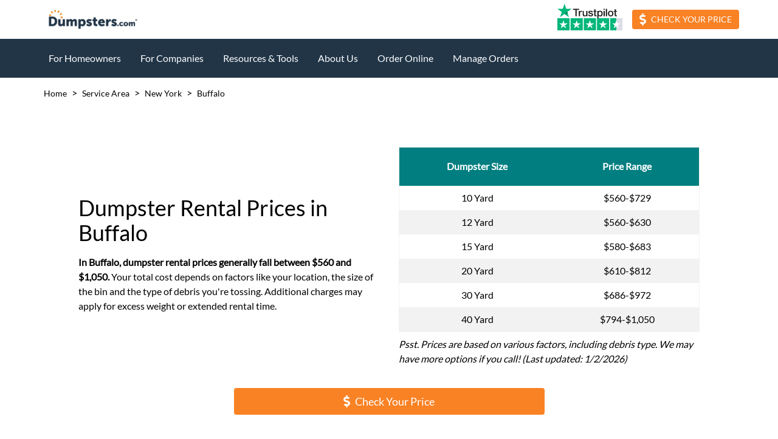

--- FILE ---
content_type: text/html
request_url: https://www.dumpsters.com/service-area/buffalo-ny
body_size: 27254
content:
<!DOCTYPE html><html lang="en"><head><meta charSet="utf-8"/><meta http-equiv="x-ua-compatible" content="ie=edge"/><meta name="viewport" content="width=device-width, initial-scale=1, shrink-to-fit=no"/><style data-href="/styles.b840ff662f898223191c.css">@charset "UTF-8";@font-face{font-family:Lato;font-display:optional;font-style:normal;font-weight:400;src:local("Lato"),local("Lato"),url(https://www.dumpsters.com/fonts/Lato-Regular.woff2) format("woff2"),url(https://www.dumpsters.com/fonts/Lato-Regular.woff) format("woff"),url(https://www.dumpsters.com/fonts/Lato-Regular.ttf) format("truetype"),url(https://www.dumpsters.com/fonts/Lato-Regular.eot) format("embedded-opentype")}@font-face{font-family:Lato Light;font-display:optional;font-style:normal;font-weight:300;src:local("Lato-Light"),local("Lato Light"),url(https://www.dumpsters.com/fonts/Lato-Light.woff2) format("woff2"),url(https://www.dumpsters.com/fonts/Lato-Light.woff) format("woff"),url(https://www.dumpsters.com/fonts/Lato-Light.ttf) format("truetype"),url(https://www.dumpsters.com/fonts/Lato-Light.eot) format("embedded-opentype")}@font-face{font-family:Lato Bold;font-display:optional;font-style:normal;font-weight:700;src:local("Lato-Bold"),local("Lato Bold"),url(https://www.dumpsters.com/fonts/Lato-Bold.woff2) format("woff2"),url(https://www.dumpsters.com/fonts/Lato-Bold.woff) format("woff"),url(https://www.dumpsters.com/fonts/Lato-Bold.ttf) format("truetype"),url(https://www.dumpsters.com/fonts/Lato-Bold.eot) format("embedded-opentype")}.rotate{opacity:.35;width:50px;height:50px;display:inline-flex;animation-name:rotate;animation-duration:1s;animation-timing-function:steps(8);animation-delay:0s;animation-iteration-count:infinite;animation-direction:normal;animation-fill-mode:none;animation-play-state:running}@keyframes rotate{0%{transform:rotate(0deg)}to{transform:rotate(1turn)}}.sapLoader{background-color:#fff;min-height:300px;margin:0 auto;display:flex;align-content:center;align-items:center;justify-content:center}.sapProductCard{@apply shadow-md;background-color:#fff;border-top:5px solid #f98225;padding:20px 10px}.sapProductCard h3,.sapProductCard h4{text-align:center}.sapProductCard dl{list-style-type:none}.sapProductCard dt{@apply text-teal;margin-bottom:5px}.sapProductCard dd{margin-bottom:15px}.sapProductCard hr{margin:15px 0;height:1px;border-top:1px solid #000}.sapProductCard footer{border-top:1px solid #000;margin-top:15px;font-style:italic;padding-top:15px}

/*! normalize.css v8.0.1 | MIT License | github.com/necolas/normalize.css */html{line-height:1.15;-webkit-text-size-adjust:100%}body{margin:0}main{display:block}h1{font-size:2em;margin:.67em 0}hr{box-sizing:content-box;height:0;overflow:visible}pre{font-family:monospace,monospace;font-size:1em}a{background-color:transparent}b,strong{font-weight:bolder}code{font-family:monospace,monospace;font-size:1em}small{font-size:80%}img{border-style:none}button,input,select,textarea{font-family:inherit;font-size:100%;line-height:1.15;margin:0}button,input{overflow:visible}button,select{text-transform:none}[type=button],[type=reset],[type=submit],button{-webkit-appearance:button}[type=button]::-moz-focus-inner,[type=reset]::-moz-focus-inner,[type=submit]::-moz-focus-inner,button::-moz-focus-inner{border-style:none;padding:0}[type=button]:-moz-focusring,[type=reset]:-moz-focusring,[type=submit]:-moz-focusring,button:-moz-focusring{outline:1px dotted ButtonText}fieldset{padding:.35em .75em .625em}legend{box-sizing:border-box;color:inherit;display:table;max-width:100%;padding:0;white-space:normal}progress{vertical-align:baseline}textarea{overflow:auto}[type=checkbox],[type=radio]{box-sizing:border-box;padding:0}[type=number]::-webkit-inner-spin-button,[type=number]::-webkit-outer-spin-button{height:auto}[type=search]{-webkit-appearance:textfield;outline-offset:-2px}[type=search]::-webkit-search-decoration{-webkit-appearance:none}details{display:block}summary{display:list-item}[hidden]{display:none}html{box-sizing:border-box;font-family:sans-serif}*,:after,:before{box-sizing:inherit}dd,dl,figure,h1,h2,h3,h4,h5,p,pre{margin:0}button{background:transparent;padding:0}button:focus{outline:1px dotted;outline:5px auto -webkit-focus-ring-color}fieldset{margin:0;padding:0}ul{margin:0}*,:after,:before{border:0 solid #f2f2f2}img{border-style:solid}textarea{resize:vertical}img{max-width:100%;height:auto}input::placeholder,textarea::placeholder{color:inherit;opacity:.5}button{cursor:pointer}table{border-collapse:collapse}.btn{display:inline-flex;align-items:center;justify-content:center;padding:.75rem 1rem;font-size:1.125rem;text-decoration:none;text-align:center}.btn,.btn-sm{font-weight:500;line-height:1;border-radius:.25rem}.btn-sm{padding:.5rem .75rem;font-size:.875rem}.btn-lg{padding:1rem 1.5rem;font-size:1.25rem;font-weight:500;line-height:1;border-radius:.25rem}.btn-primary{background-color:#f98225;color:#fff}.btn-primary:focus{outline:0;box-shadow:0 0 0 .2em rgba(249,130,37,.5)}.btn-primary:active,.btn-primary:hover{background-color:#f87209;color:#fff}.btn-primary:disabled{background-color:grey;color:#fff;border-color:grey;cursor:not-allowed}.btn-secondary{background-color:transparent;color:#f98225;border-color:#f98225;border-width:1px}.btn-secondary:focus{outline:0;box-shadow:0 0 0 .2em rgba(249,130,37,.5)}.btn-secondary:hover{background-color:#f98225;color:#fff}.btn-secondary:active{background-color:transparent;color:#f98225}.btn-secondary:disabled{background-color:#000;color:#f98225;border-color:#f98225;cursor:not-allowed}.btn-secondary-light{background-color:transparent;color:#213547;border-color:#213547;border-width:1px}.btn-secondary-light:focus{outline:0;box-shadow:0 0 0 .2em rgba(33,53,71,.5)}.btn-secondary-light:hover{background-color:#213547;color:#fff}.btn-secondary-light:active{background-color:transparent;color:#213547}.btn-secondary-light:disabled{background-color:grey;color:#fff;border-color:grey;cursor:not-allowed}.btn-secondary-dark{background-color:transparent;color:#fff;border-color:#fff;border-width:1px}.btn-secondary-dark:focus{outline:0;box-shadow:0 0 0 .2em hsla(0,0%,100%,.5)}.btn-secondary-dark:hover{background-color:#fff;color:#213547}.btn-secondary-dark:active{background-color:transparent;color:#fff}.btn-secondary-dark:disabled{background-color:#000;color:#fff;border-color:#fff;cursor:not-allowed}.btn-secondary-inverted{background-color:#213547;color:#fff;border-color:#213547;border-width:1px}.btn-secondary-inverted:focus{outline:0;box-shadow:0 0 0 .2em rgba(33,53,71,.5)}.btn-secondary-inverted:hover{background-color:transparent;color:#213547}.btn-secondary-inverted:active{background-color:#213547;color:#fff}.btn-secondary-inverted:disabled{background-color:#1e3040;color:#fff;border-color:#213547;cursor:not-allowed}.btn-tertiary{background-color:#213547;color:#fff;border-radius:9999px}.btn-tertiary:focus{outline:0;box-shadow:0 0 0 .2em rgba(33,53,71,.5)}.btn-tertiary:hover{background-color:#007e80;color:#fff}.btn-tertiary:active,.btn-tertiary:disabled{background-color:#1e3040;color:#fff}.btn-tertiary:disabled{cursor:not-allowed}.btn-tertiary-dark{background-color:#007e80;color:#fff}.btn-tertiary-dark:focus{outline:0;box-shadow:0 0 0 .2em rgba(0,126,128,.5)}.btn-tertiary-dark:hover{background-color:#006566;color:#fff}.btn-tertiary-dark:active,.btn-tertiary-dark:disabled{background-color:#007173;color:#fff}.btn-tertiary-dark:disabled{cursor:not-allowed}.list-reset{list-style:none!important;padding:0!important}.appearance-none{appearance:none!important}.bg-transparent{background-color:transparent!important}.bg-blue{background-color:#213547!important}.bg-link-blue{background-color:#0077cd!important}.bg-orange{background-color:#f98225!important}.bg-teal{background-color:#007e80!important}.bg-white{background-color:#fff!important}.bg-black{background-color:#000!important}.bg-gray{background-color:grey!important}.bg-dark-gray{background-color:#555!important}.bg-light-gray{background-color:#f2f2f2!important}.bg-red{background-color:#be050a!important}.bg-medium-gray{background-color:#e8e9eb!important}.hover\:bg-blue:hover{background-color:#213547!important}.hover\:bg-orange:hover{background-color:#f98225!important}.hover\:bg-teal:hover{background-color:#007e80!important}.hover\:bg-white:hover{background-color:#fff!important}.hover\:bg-dark-gray:hover{background-color:#555!important}.hover\:bg-light-gray:hover{background-color:#f2f2f2!important}.hover\:bg-medium-gray:hover{background-color:#e8e9eb!important}.focus\:bg-teal:focus{background-color:#007e80!important}.focus\:bg-dark-gray:focus{background-color:#555!important}.border-transparent{border-color:transparent!important}.border-blue{border-color:#213547!important}.border-orange{border-color:#f98225!important}.border-teal{border-color:#007e80!important}.border-white{border-color:#fff!important}.border-black{border-color:#000!important}.border-gray{border-color:grey!important}.border-dark-gray{border-color:#555!important}.border-light-gray{border-color:#f2f2f2!important}.border-medium-gray{border-color:#e8e9eb!important}.hover\:border-black:hover{border-color:#000!important}.rounded-none{border-radius:0!important}.rounded-sm{border-radius:.125rem!important}.rounded{border-radius:.25rem!important}.rounded-full{border-radius:9999px!important}.rounded-r-none{border-top-right-radius:0!important;border-bottom-right-radius:0!important}.rounded-l-none{border-top-left-radius:0!important;border-bottom-left-radius:0!important}.border-solid{border-style:solid!important}.border-dashed{border-style:dashed!important}.border-2{border-width:2px!important}.border{border-width:1px!important}.border-t-2{border-top-width:2px!important}.border-b-2{border-bottom-width:2px!important}.border-t-8{border-top-width:8px!important}.border-b-8{border-bottom-width:8px!important}.border-t{border-top-width:1px!important}.border-r{border-right-width:1px!important}.border-b{border-bottom-width:1px!important}.border-l{border-left-width:1px!important}.cursor-pointer{cursor:pointer!important}.block{display:block!important}.inline-block{display:inline-block!important}.inline{display:inline!important}.table{display:table!important}.hidden{display:none!important}.flex{display:flex!important}.inline-flex{display:inline-flex!important}.flex-row{flex-direction:row!important}.flex-row-reverse{flex-direction:row-reverse!important}.flex-col{flex-direction:column!important}.flex-col-reverse{flex-direction:column-reverse!important}.flex-wrap{flex-wrap:wrap!important}.flex-no-wrap{flex-wrap:nowrap!important}.items-end{align-items:flex-end!important}.items-center{align-items:center!important}.items-stretch{align-items:stretch!important}.self-start{align-self:flex-start!important}.self-center{align-self:center!important}.justify-start{justify-content:flex-start!important}.justify-end{justify-content:flex-end!important}.justify-center{justify-content:center!important}.justify-between{justify-content:space-between!important}.justify-around{justify-content:space-around!important}.content-center{align-content:center!important}.flex-1{flex:1 1 0%!important}.flex-auto{flex:1 1 auto!important}.flex-none{flex:none!important}.flex-grow{flex-grow:1!important}.flex-no-shrink{flex-shrink:0!important}.float-right{float:right!important}.float-left{float:left!important}.clearfix:after{content:""!important;display:table!important;clear:both!important}.font-lato-reg{font-family:Lato,sans-serif!important}.font-lato-light{font-family:Lato Light,Lato,sans-serif!important}.font-lato-bold{font-family:Lato Bold,Lato,sans-serif!important}.font-light{font-weight:300!important}.font-normal{font-weight:400!important}.font-bold{font-weight:700!important}.h-2{height:.5rem!important}.h-3{height:.75rem!important}.h-4{height:1rem!important}.h-5{height:1.25rem!important}.h-6{height:1.5rem!important}.h-8{height:2rem!important}.h-10{height:2.5rem!important}.h-12{height:3rem!important}.h-16{height:4rem!important}.h-24{height:6rem!important}.h-32{height:8rem!important}.h-auto{height:auto!important}.h-px{height:1px!important}.h-full{height:100%!important}.h-screen{height:100vh!important}.leading-tight{line-height:1.25!important}.leading-normal{line-height:1.5!important}.leading-loose{line-height:2!important}.m-0{margin:0!important}.m-auto{margin:auto!important}.m-px{margin:1px!important}.m-xs{margin:.25rem!important}.m-sm{margin:.5rem!important}.m-md{margin:1rem!important}.m-lg{margin:2rem!important}.mx-0{margin-left:0!important;margin-right:0!important}.my-auto{margin-top:auto!important;margin-bottom:auto!important}.mx-auto{margin-left:auto!important;margin-right:auto!important}.mx-2xs{margin-left:.125rem!important;margin-right:.125rem!important}.my-xs{margin-top:.25rem!important;margin-bottom:.25rem!important}.mx-xs{margin-left:.25rem!important;margin-right:.25rem!important}.my-sm{margin-top:.5rem!important;margin-bottom:.5rem!important}.mx-sm{margin-left:.5rem!important;margin-right:.5rem!important}.my-sm-md{margin-top:.75rem!important;margin-bottom:.75rem!important}.my-md{margin-top:1rem!important;margin-bottom:1rem!important}.mx-md{margin-left:1rem!important;margin-right:1rem!important}.my-lg{margin-top:2rem!important;margin-bottom:2rem!important}.mx-lg{margin-left:2rem!important;margin-right:2rem!important}.mb-0{margin-bottom:0!important}.ml-0{margin-left:0!important}.mt-auto{margin-top:auto!important}.ml-auto{margin-left:auto!important}.mt-xs{margin-top:.25rem!important}.mr-xs{margin-right:.25rem!important}.mb-xs{margin-bottom:.25rem!important}.ml-xs{margin-left:.25rem!important}.mt-sm{margin-top:.5rem!important}.mr-sm{margin-right:.5rem!important}.mb-sm{margin-bottom:.5rem!important}.ml-sm{margin-left:.5rem!important}.ml-sm-md{margin-left:.75rem!important}.mt-md{margin-top:1rem!important}.mr-md{margin-right:1rem!important}.mb-md{margin-bottom:1rem!important}.ml-md{margin-left:1rem!important}.mt-lg{margin-top:2rem!important}.mr-lg{margin-right:2rem!important}.mb-lg{margin-bottom:2rem!important}.ml-lg{margin-left:2rem!important}.mt-xl{margin-top:4rem!important}.mr-xl{margin-right:4rem!important}.mb-xl{margin-bottom:4rem!important}.mt-2xl{margin-top:8rem!important}.max-h-xs{max-height:20rem!important}.max-h-full{max-height:100%!important}.max-w-xs{max-width:20rem!important}.max-w-sm{max-width:30rem!important}.max-w-md{max-width:40rem!important}.max-w-xl{max-width:60rem!important}.min-h-screen{min-height:100vh!important}.min-w-full{min-width:100%!important}.-mx-sm{margin-left:-.5rem!important;margin-right:-.5rem!important}.-mb-xs{margin-bottom:-.25rem!important}.-mt-md{margin-top:-1rem!important}.-mb-md{margin-bottom:-1rem!important}.-ml-md{margin-left:-1rem!important}.object-cover{object-fit:cover!important}.object-right{object-position:right!important}.opacity-0{opacity:0!important}.opacity-25{opacity:.25!important}.opacity-50{opacity:.5!important}.opacity-75{opacity:.75!important}.hover\:opacity-100:hover{opacity:1!important}.focus\:outline-none:focus,.outline-none{outline:0!important}.overflow-auto{overflow:auto!important}.overflow-hidden{overflow:hidden!important}.overflow-y-auto{overflow-y:auto!important}.hover\:overflow-visible:hover{overflow:visible!important}.p-0{padding:0!important}.p-2xs{padding:.125rem!important}.p-xs{padding:.25rem!important}.p-sm{padding:.5rem!important}.p-sm-md{padding:.75rem!important}.p-md{padding:1rem!important}.p-lg{padding:2rem!important}.py-0{padding-top:0!important;padding-bottom:0!important}.px-0{padding-left:0!important;padding-right:0!important}.py-xs{padding-top:.25rem!important;padding-bottom:.25rem!important}.px-xs{padding-left:.25rem!important;padding-right:.25rem!important}.py-sm{padding-top:.5rem!important;padding-bottom:.5rem!important}.px-sm{padding-left:.5rem!important;padding-right:.5rem!important}.py-sm-md{padding-top:.75rem!important;padding-bottom:.75rem!important}.px-sm-md{padding-left:.75rem!important;padding-right:.75rem!important}.py-md{padding-top:1rem!important;padding-bottom:1rem!important}.px-md{padding-left:1rem!important;padding-right:1rem!important}.py-lg{padding-top:2rem!important;padding-bottom:2rem!important}.px-lg{padding-left:2rem!important;padding-right:2rem!important}.px-xl{padding-left:4rem!important;padding-right:4rem!important}.pt-0{padding-top:0!important}.pb-0{padding-bottom:0!important}.pt-2xs{padding-top:.125rem!important}.pb-2xs{padding-bottom:.125rem!important}.pt-xs{padding-top:.25rem!important}.pr-xs{padding-right:.25rem!important}.pb-xs{padding-bottom:.25rem!important}.pt-sm{padding-top:.5rem!important}.pr-sm{padding-right:.5rem!important}.pb-sm{padding-bottom:.5rem!important}.pl-sm{padding-left:.5rem!important}.pt-sm-md{padding-top:.75rem!important}.pb-sm-md{padding-bottom:.75rem!important}.pt-md{padding-top:1rem!important}.pr-md{padding-right:1rem!important}.pb-md{padding-bottom:1rem!important}.pl-md{padding-left:1rem!important}.pt-lg{padding-top:2rem!important}.pb-lg{padding-bottom:2rem!important}.pl-lg{padding-left:2rem!important}.pt-xl{padding-top:4rem!important}.pr-xl{padding-right:4rem!important}.pb-xl{padding-bottom:4rem!important}.pl-xl{padding-left:4rem!important}.pt-2xl{padding-top:8rem!important}.pb-2xl{padding-bottom:8rem!important}.pointer-events-none{pointer-events:none!important}.pointer-events-auto{pointer-events:auto!important}.static{position:static!important}.fixed{position:fixed!important}.absolute{position:absolute!important}.relative{position:relative!important}.sticky{position:sticky!important}.pin{right:0!important;bottom:0!important;left:0!important}.pin,.pin-t{top:0!important}.pin-r{right:0!important}.pin-b{bottom:0!important}.pin-l{left:0!important}.resize{resize:both!important}.shadow{box-shadow:0 2px 4px 0 rgba(0,0,0,.1)!important}.shadow-md{box-shadow:0 4px 8px 0 rgba(0,0,0,.12),0 2px 4px 0 rgba(0,0,0,.08)!important}.shadow-none{box-shadow:none!important}.fill-current{fill:currentColor!important}.text-left{text-align:left!important}.text-center{text-align:center!important}.text-right{text-align:right!important}.text-blue{color:#213547!important}.text-link-blue{color:#0077cd!important}.text-orange{color:#f98225!important}.text-teal{color:#007e80!important}.text-white{color:#fff!important}.text-black{color:#000!important}.text-gray{color:grey!important}.text-dark-gray{color:#555!important}.text-light-gray{color:#f2f2f2!important}.text-red{color:#be050a!important}.hover\:text-teal:hover{color:#007e80!important}.hover\:text-white:hover{color:#fff!important}.hover\:text-black:hover{color:#000!important}.hover\:text-gray:hover{color:grey!important}.text-4{font-size:1rem!important}.text-5{font-size:1.25rem!important}.text-6{font-size:1.5rem!important}.text-7{font-size:1.75rem!important}.text-8{font-size:2rem!important}.text-9{font-size:2.25rem!important}.text-xs{font-size:.875rem!important}.italic{font-style:italic!important}.uppercase{text-transform:uppercase!important}.capitalize{text-transform:capitalize!important}.underline{text-decoration:underline!important}.no-underline{text-decoration:none!important}.hover\:underline:hover{text-decoration:underline!important}.hover\:no-underline:hover{text-decoration:none!important}.align-middle{vertical-align:middle!important}.align-text-bottom{vertical-align:text-bottom!important}.visible{visibility:visible!important}.invisible{visibility:hidden!important}.whitespace-normal{white-space:normal!important}.whitespace-no-wrap{white-space:nowrap!important}.w-4{width:1rem!important}.w-6{width:1.5rem!important}.w-8{width:2rem!important}.w-10{width:2.5rem!important}.w-12{width:3rem!important}.w-16{width:4rem!important}.w-48{width:12rem!important}.w-64{width:16rem!important}.w-auto{width:auto!important}.w-1\/2{width:50%!important}.w-1\/3{width:33.33333%!important}.w-2\/3{width:66.66667%!important}.w-3\/4{width:75%!important}.w-2\/5{width:40%!important}.w-3\/5{width:60%!important}.w-full{width:100%!important}.w-screen{width:100vw!important}.z-0{z-index:0!important}.z-10{z-index:10!important}.z-30{z-index:30!important}.z-40{z-index:40!important}.z-50{z-index:50!important}body,html{-webkit-font-smoothing:antialiased;-moz-osx-font-smoothing:grayscale;font-family:Lato,sans-serif;overflow-x:clip}a{color:#0077cd;text-decoration:none}a:not(.btn):hover{text-decoration:underline}a:not(.btn)[href^="tel:"]{color:#f98225}p{margin-bottom:1rem;line-height:1.5}main>section :target{scroll-margin-top:4.5rem}main>section:nth-of-type(n+2) :target{scroll-margin-top:calc(4.5rem + var(--cta-zip-height, 0rem))}@media (min-width:64.375em){main>section:nth-of-type(n+2) :target{scroll-margin-top:4.5rem}}h1,h2,h3,h4,h5{margin-bottom:1rem}h1,h3,h5{color:#007e80}h2,h4{color:#213547}h3,h4{font-family:Lato Light,Lato,sans-serif}h1{font-size:1.75rem}h1,h2{font-weight:400}h2{font-size:1.5rem}h3{font-size:1.375rem}h4{font-size:1.25rem}h5{font-size:1.125rem}.container{margin-left:auto;margin-right:auto;padding-left:.75rem;padding-right:.75rem;max-width:1030px;width:100%}@media (min-width:40em){h1{font-size:2rem}h2{font-size:1.75rem}h3{font-size:1.5rem}}@media (min-width:64.375em){.container{padding-left:.25rem;padding-right:.25rem}}.rotate-45{transform:rotate(45deg)!important}.rotate-90{transform:rotate(90deg)!important}.rotate-180{transform:rotate(180deg)!important}.notice a{color:#fff;text-decoration:underline}.notice p{margin-bottom:0}.grecaptcha-badge{visibility:hidden!important}.gap-md{gap:1rem}@media (min-width:30em){.sm\:border-r{border-right-width:1px!important}.sm\:border-l{border-left-width:1px!important}.sm\:inline-block{display:inline-block!important}.sm\:flex{display:flex!important}.sm\:flex-row{flex-direction:row!important}.sm\:flex-wrap{flex-wrap:wrap!important}.sm\:flex-grow{flex-grow:1!important}.sm\:mt-0{margin-top:0!important}.sm\:mb-0{margin-bottom:0!important}.sm\:mt-md{margin-top:1rem!important}.sm\:mr-md{margin-right:1rem!important}.sm\:mb-md{margin-bottom:1rem!important}.sm\:ml-md{margin-left:1rem!important}.sm\:max-h-xs{max-height:20rem!important}.sm\:py-md{padding-top:1rem!important;padding-bottom:1rem!important}.sm\:px-md{padding-left:1rem!important;padding-right:1rem!important}.sm\:px-lg{padding-left:2rem!important;padding-right:2rem!important}.sm\:text-4{font-size:1rem!important}.sm\:text-7{font-size:1.75rem!important}.sm\:text-xs{font-size:.875rem!important}.sm\:w-64{width:16rem!important}.sm\:w-auto{width:auto!important}.sm\:w-1\/2{width:50%!important}.sm\:w-1\/3{width:33.33333%!important}.sm\:w-2\/5{width:40%!important}.sm\:w-full{width:100%!important}}@media (min-width:40em){.md\:rounded-sm{border-radius:.125rem!important}.md\:border-2{border-width:2px!important}.md\:border{border-width:1px!important}.md\:block{display:block!important}.md\:inline{display:inline!important}.md\:hidden{display:none!important}.md\:flex{display:flex!important}.md\:flex-row{flex-direction:row!important}.md\:flex-col{flex-direction:column!important}.md\:flex-no-wrap{flex-wrap:nowrap!important}.md\:items-center{align-items:center!important}.md\:items-stretch{align-items:stretch!important}.md\:h-auto{height:auto!important}.md\:m-0{margin:0!important}.md\:m-auto{margin:auto!important}.md\:m-sm{margin:.5rem!important}.md\:mx-auto{margin-left:auto!important;margin-right:auto!important}.md\:mx-lg{margin-left:2rem!important;margin-right:2rem!important}.md\:mb-0{margin-bottom:0!important}.md\:ml-auto{margin-left:auto!important}.md\:mt-xs{margin-top:.25rem!important}.md\:mb-xs{margin-bottom:.25rem!important}.md\:ml-sm{margin-left:.5rem!important}.md\:mr-md{margin-right:1rem!important}.md\:mt-xl{margin-top:4rem!important}.md\:mb-xl{margin-bottom:4rem!important}.md\:max-w-xs{max-width:20rem!important}.md\:max-w-sm{max-width:30rem!important}.md\:p-md{padding:1rem!important}.md\:p-lg{padding:2rem!important}.md\:px-sm{padding-left:.5rem!important;padding-right:.5rem!important}.md\:px-md{padding-left:1rem!important;padding-right:1rem!important}.md\:py-lg{padding-top:2rem!important;padding-bottom:2rem!important}.md\:px-lg{padding-left:2rem!important;padding-right:2rem!important}.md\:px-xl{padding-left:4rem!important;padding-right:4rem!important}.md\:pr-0{padding-right:0!important}.md\:pt-md{padding-top:1rem!important}.md\:pr-md{padding-right:1rem!important}.md\:absolute{position:absolute!important}.md\:text-left{text-align:left!important}.md\:text-center{text-align:center!important}.md\:text-right{text-align:right!important}.md\:text-5{font-size:1.25rem!important}.md\:text-8{font-size:2rem!important}.md\:text-9{font-size:2.25rem!important}.md\:w-auto{width:auto!important}.md\:w-1\/2{width:50%!important}.md\:w-1\/3{width:33.33333%!important}.md\:w-2\/3{width:66.66667%!important}.md\:w-3\/4{width:75%!important}.md\:w-1\/5{width:20%!important}.md\:w-1\/6{width:16.66667%!important}.md\:w-full{width:100%!important}.md\:w-half-screen{width:50vw!important}.md\:w-screen{width:100vw!important}}@media (min-width:50em){.md-lg\:border-0{border-width:0!important}.md-lg\:border-l-0{border-left-width:0!important}.md-lg\:block{display:block!important}.md-lg\:inline-block{display:inline-block!important}.md-lg\:hidden{display:none!important}.md-lg\:flex{display:flex!important}.md-lg\:flex-row{flex-direction:row!important}.md-lg\:flex-row-reverse{flex-direction:row-reverse!important}.md-lg\:flex-col{flex-direction:column!important}.md-lg\:flex-no-wrap{flex-wrap:nowrap!important}.md-lg\:items-center{align-items:center!important}.md-lg\:items-baseline{align-items:baseline!important}.md-lg\:items-stretch{align-items:stretch!important}.md-lg\:justify-start{justify-content:flex-start!important}.md-lg\:justify-end{justify-content:flex-end!important}.md-lg\:flex-1{flex:1 1 0%!important}.md-lg\:h-5{height:1.25rem!important}.md-lg\:h-8{height:2rem!important}.md-lg\:mx-0{margin-left:0!important;margin-right:0!important}.md-lg\:mx-md{margin-left:1rem!important;margin-right:1rem!important}.md-lg\:mx-lg{margin-left:2rem!important;margin-right:2rem!important}.md-lg\:mr-0{margin-right:0!important}.md-lg\:mb-0{margin-bottom:0!important}.md-lg\:mb-md{margin-bottom:1rem!important}.md-lg\:ml-md{margin-left:1rem!important}.md-lg\:p-xl{padding:4rem!important}.md-lg\:px-0{padding-left:0!important;padding-right:0!important}.md-lg\:px-2xl{padding-left:8rem!important;padding-right:8rem!important}.md-lg\:pt-0{padding-top:0!important}.md-lg\:pb-0{padding-bottom:0!important}.md-lg\:pl-md{padding-left:1rem!important}.md-lg\:pr-lg{padding-right:2rem!important}.md-lg\:pl-lg{padding-left:2rem!important}.md-lg\:text-left{text-align:left!important}.md-lg\:w-8{width:2rem!important}.md-lg\:w-64{width:16rem!important}.md-lg\:w-auto{width:auto!important}.md-lg\:w-1\/2{width:50%!important}.md-lg\:w-1\/3{width:33.33333%!important}.md-lg\:w-2\/3{width:66.66667%!important}.md-lg\:w-1\/4{width:25%!important}.md-lg\:w-3\/4{width:75%!important}.md-lg\:w-full{width:100%!important}}@media (min-width:64.375em){.lg\:block{display:block!important}.lg\:hidden{display:none!important}.lg\:flex{display:flex!important}.lg\:inline-flex{display:inline-flex!important}.lg\:flex-row{flex-direction:row!important}.lg\:flex-row-reverse{flex-direction:row-reverse!important}.lg\:flex-no-wrap{flex-wrap:nowrap!important}.lg\:items-stretch{align-items:stretch!important}.lg\:float-right{float:right!important}.lg\:float-left{float:left!important}.lg\:mx-0{margin-left:0!important;margin-right:0!important}.lg\:mx-sm{margin-left:.5rem!important;margin-right:.5rem!important}.lg\:mx-sm-md{margin-left:.75rem!important;margin-right:.75rem!important}.lg\:mt-0{margin-top:0!important}.lg\:ml-auto{margin-left:auto!important}.lg\:mr-sm{margin-right:.5rem!important}.lg\:mr-md{margin-right:1rem!important}.lg\:mb-md{margin-bottom:1rem!important}.lg\:ml-md{margin-left:1rem!important}.lg\:mb-xl{margin-bottom:4rem!important}.lg\:p-0{padding:0!important}.lg\:px-0{padding-left:0!important;padding-right:0!important}.lg\:px-sm{padding-left:.5rem!important;padding-right:.5rem!important}.lg\:px-md{padding-left:1rem!important;padding-right:1rem!important}.lg\:px-xl{padding-left:4rem!important;padding-right:4rem!important}.lg\:pr-lg{padding-right:2rem!important}.lg\:pl-lg{padding-left:2rem!important}.lg\:pr-xl{padding-right:4rem!important}.lg\:pb-xl{padding-bottom:4rem!important}.lg\:text-6{font-size:1.5rem!important}.lg\:w-1\/2{width:50%!important}.lg\:w-1\/3{width:33.33333%!important}.lg\:w-1\/4{width:25%!important}.lg\:w-3\/4{width:75%!important}.lg\:w-1\/5{width:20%!important}}@media (min-width:90.375em){.xl\:flex-initial{flex:0 1 auto!important}.xl\:max-h-sm{max-height:30rem!important}.xl\:px-md{padding-left:1rem!important;padding-right:1rem!important}.xl\:px-xl{padding-left:4rem!important;padding-right:4rem!important}.xl\:px-2xl{padding-left:8rem!important;padding-right:8rem!important}.xl\:w-1\/6{width:16.66667%!important}}.markdown-module--inherit-color--1iQ9S>*{color:inherit}.markdown-module--inherit-margin--3aQAM>*{margin:inherit}.markdown-module--markdown--3TqMC pre{color:#000;background-color:#f2f2f2;border-width:2px;border-color:grey;padding:1rem}.markdown-module--markdown--3TqMC hr{height:1px;background-color:grey}.markdown-module--markdown--3TqMC a{color:#0077cd;text-decoration:none}.markdown-module--markdown--3TqMC a:not(.markdown-module--btn--3EltD):hover{text-decoration:underline}.markdown-module--markdown--3TqMC a:not(.markdown-module--btn--3EltD)[href^="tel:"]{color:#f98225}.markdown-module--markdown--3TqMC ol:not(.footnotes-list),.markdown-module--markdown--3TqMC ul{margin-bottom:1rem;padding-left:1rem;line-height:1.5;list-style-position:inside}.markdown-module--markdown--3TqMC .footnotes-list{text-align:left}.markdown-module--markdown--3TqMC img{display:block}input:checked~.field-builder-module--button-input--3kwf8{background-color:#213547!important;color:#fff!important}@media (hover:none){.field-builder-module--button-input--3kwf8:hover{background-color:transparent;color:#213547}}.navigation-module--opacity-transition--3K-q9{transition:opacity .25s ease-in-out}.navigation-module--transform-transition--1jOav{transition:transform .5s cubic-bezier(.645,.045,.355,1)}.navigation-module--right-hamburger-nav--vy9z-,.navigation-module--right-hamburger-nav-list--jXw-u{right:-100%;transform:translateX(0)}.navigation-module--hamburger-nav--2wJOK,.navigation-module--hamburger-nav-list--Dvw7b{left:-100%;transform:translateX(0)}.navigation-module--right-hamburger-nav-list--jXw-u{max-height:calc(100vh - 270px);transition-delay:.3s}.navigation-module--hamburger-nav-list--Dvw7b{max-height:calc(100vh - 270px);transition-delay:.4s}.navigation-module--right-cta-open--3OiGS,.navigation-module--right-list-open--3mORa,.navigation-module--right-nav-open--3yuIi{transform:translateX(-100%);transition-delay:0s}.navigation-module--cta-open--2KXU1,.navigation-module--list-open--2fby9,.navigation-module--nav-open--3acuo{transform:translateX(100%);transition-delay:0s}.navigation-module--cta-open--2KXU1>.navigation-module--hamburger-nav-search--1Dv9v,.navigation-module--right-cta-open--3OiGS>.navigation-module--hamburger-nav-search--1Dv9v{transform:translateX(-100%)}.navigation-module--nav-open--3acuo>.navigation-module--hamburger-nav-search--1Dv9v,.navigation-module--right-nav-open--3yuIi>.navigation-module--hamburger-nav-search--1Dv9v{transform:translateX(0)}@media (min-width:40em){.navigation-module--hamburger-nav--2wJOK{left:0;top:-30rem;transform:translateY(0)}.navigation-module--right-hamburger-nav--vy9z-{right:-50%;top:-30rem;transform:translateY(0)}.navigation-module--cta-open--2KXU1,.navigation-module--nav-open--3acuo,.navigation-module--right-cta-open--3OiGS,.navigation-module--right-nav-open--3yuIi{transform:translateY(34rem)}.navigation-module--right-list-open--3mORa{transform:translateX(-200%);transition-delay:.15s}.navigation-module--list-open--2fby9{transform:translateX(200%);transition-delay:.25s}.navigation-module--cta-open--2KXU1>.navigation-module--hamburger-nav-search--1Dv9v,.navigation-module--right-cta-open--3OiGS>.navigation-module--hamburger-nav-search--1Dv9v{transform:translate(0)}}.navigation-module--primary-item--2q_sd a:focus{text-decoration:underline!important}.navigation-module--primary-item--2q_sd li:focus-within{background-color:#f2f2f2!important}.navigation-module--primary-item--2q_sd:focus-within:not(:focus),.navigation-module--primary-item--2q_sd:focus-within li:focus-within{overflow:visible!important}.navigation-module--primary-item--2q_sd:hover~.navigation-module--desktop-navshade--3W7MB{display:block!important;z-index:-1}.navigation-module--primary-item--2q_sd:focus-within~.navigation-module--desktop-navshade--3W7MB{display:block!important;z-index:-1}.navigation-module--primary-item-with-children--yNBgv:focus-within:before,.navigation-module--primary-item-with-children--yNBgv:hover:before,.navigation-module--primary-item-with-children-v2--2qbea:focus-within:before,.navigation-module--primary-item-with-children-v2--2qbea:hover:before{background-color:#fff;bottom:-1px;clip-path:polygon(50% 0,100% 100%,0 100%);-webkit-clip-path:polygon(50% 0,100% 100%,0 100%);content:"";height:.75rem;left:0;margin:0 auto;position:absolute;right:0;width:1.5rem}.navigation-module--primary-item-with-children-v2--2qbea:focus-within>ul,.navigation-module--primary-item-with-children-v2--2qbea:hover>ul{display:flex!important}.navigation-module--max-w-col--Jvm3L{max-width:16.66667%}.google-autocomplete-module--search-input--1pF8i{height:55px;padding:.5rem 40px .5rem .5rem}.google-autocomplete-module--icon-adjust--HAqvs{top:12px;right:12px}.main-header-v2-module--blog-search-form--1uPld:is(:hover,:focus-within)>.main-header-v2-module--blog-search-input--3paNQ{transform:translateX(0);transition:transform .2s ease-in-out,width .2s ease-in-out;width:10rem}.main-header-v2-module--blog-search-input--3paNQ{transform:translateX(100%);transition:transform .2s ease-in-out,width .2s ease-in-out;width:0}.main-header-v2-module--blog-search-form--1uPld:is(:hover,:focus-within)>button[type=submit]{border-top-left-radius:0;border-bottom-left-radius:0}.footer-cta-bar-module--content-copy--aHIFb p{margin-bottom:0}.hero-module--hero--3siXj{box-sizing:border-box}.hero-module--content--2bIn_{background:linear-gradient(90deg,rgba(0,0,0,.5),transparent 90%);text-shadow:rgba(0,0,0,.4) 2px 2px 10px}.hero-module--image--1lWxv{object-fit:cover;object-position:bottom;width:100%}.hero-module--phone-icon--1wPQo{transform:rotate(90deg)}.hero-module--mobile-height-small--16w4O{height:300px}.hero-module--mobile-height-medium--3_dNa{height:500px}@media (min-width:30em){.hero-module--mobile-height-medium--3_dNa{height:375px}}@media (min-width:64.375em){.hero-module--mobile-height-small--16w4O{height:375px}}.half-and-half-module--heading--NOErJ{font-size:40px}@media (min-width:50em){.half-and-half-module--heading--NOErJ{font-size:48px}}.video-module--videoControls--3rP31{transform:translateY(100%) translateY(-5px);transition:all .3s}.video-module--video--3V2Jy{color:#fff}.video-module--video--3V2Jy:hover{color:#be050a}.video-module--video--3V2Jy:hover .video-module--videoControls--3rP31{transform:translateY(0)}.video-module--videoProgress--3I2qa{cursor:ew-resize}.product-cards-main-module--copy--1lC8w ul{padding-left:1rem}.product-cards-stacked-module--markdown-copy--2R9Rc p{margin-bottom:.5rem}.project-grid-module--centercol--3rdEb ul{padding:1rem}.project-grid-module--centercol--3rdEb li{margin-top:.5rem}.project-grid-module--rightcol--cFPlW ul{column-width:auto;padding-left:1rem}.project-grid-module--projectimage--1fOlk{max-height:16rem!important;object-fit:cover;object-position:left}@media (min-width:30em) and (max-width:64.374em){.project-grid-module--rightcol--cFPlW ul{column-count:3}}.homepage-hero-module--heading--e5XCx{font-size:40px}@media (min-width:50em){.homepage-hero-module--heading--e5XCx{font-size:48px}}.homepage-hero-module--content--A-oMf{background:linear-gradient(90deg,rgba(0,0,0,.5),transparent 90%);height:450px;text-shadow:rgba(0,0,0,.4) 2px 2px 10px}@media (min-width:50em){.homepage-hero-module--content--A-oMf{height:600px}}.homepage-hero-module--background-height--2lp2N{height:450px}@media (min-width:50em){.homepage-hero-module--background-height--2lp2N{height:600px}}.homepage-hero-module--phone-icon--1MZRo{transform:rotate(90deg)}.testimonials-module--testimonial--y47Ov{min-height:16.75rem}.testimonials-module--leftarrow--1EHd2{position:absolute;top:50%;left:10px;z-index:1;cursor:pointer}.testimonials-module--rightarrow--2zhos{position:absolute;top:50%;right:10px;z-index:1;cursor:pointer}.testimonials-module--wrapper--20WyD{position:relative}.testimonials-module--button--2WrRe{line-height:1.15rem;display:inline-block}@media (min-width:40em){.copy-copy-module--backgroundLightGrayToWhite--1epwd{background:linear-gradient(90deg,#f2f2f2,#f2f2f2 50%,#fff 0,#fff)}.copy-copy-module--backgroundLightGrayToTeal--1wyYk{background:linear-gradient(90deg,#f2f2f2,#f2f2f2 50%,#007e80 0,#007e80)}.copy-copy-module--backgroundLightGrayToBlue--rFCjW{background:linear-gradient(90deg,#f2f2f2,#f2f2f2 50%,#213547 0,#213547)}.copy-copy-module--backgroundWhiteToLightGray--3Jemm{background:linear-gradient(90deg,#fff,#fff 50%,#f2f2f2 0,#f2f2f2)}.copy-copy-module--backgroundWhiteToTeal--3LkIf{background:linear-gradient(90deg,#fff,#fff 50%,#007e80 0,#007e80)}.copy-copy-module--backgroundWhiteToBlue--hRw4B{background:linear-gradient(90deg,#fff,#fff 50%,#213547 0,#213547)}.copy-copy-module--backgroundTealToWhite--2gVQ8{background:linear-gradient(90deg,#007e80,#007e80 50%,#fff 0,#fff)}.copy-copy-module--backgroundTealToLightGray--2Jtqo{background:linear-gradient(90deg,#007e80,#007e80 50%,#f2f2f2 0,#f2f2f2)}.copy-copy-module--backgroundTealToBlue--2KN2y{background:linear-gradient(90deg,#007e80,#007e80 50%,#213547 0,#213547)}.copy-copy-module--backgroundBlueToWhite--C3FvC{background:linear-gradient(90deg,#213547,#213547 50%,#fff 0,#fff)}.copy-copy-module--backgroundBlueToLightGray--1dife{background:linear-gradient(90deg,#213547,#213547 50%,#f2f2f2 0,#f2f2f2)}.copy-copy-module--backgroundBlueToTeal--2erbV{background:linear-gradient(90deg,#213547,#213547 50%,#007e80 0,#007e80)}}.calculator-module--calculator--1Lmn2{max-width:600px;transition:transform .3s ease-out}.calculator-module--header--PZuBq{height:76px}.calculator-module--content--_A-QI{padding-top:calc(21px + 2rem)}.calculator-module--calculations--sQ23G{transition:transform .25s}.calculator-module--calculations--sQ23G.calculator-module--open--3spR1{transform:translateY(76px)}.image-links-list-module--bgImage--1Ij5t img{filter:blur(0);transform:scale(1);transition:transform .25s,filter .25s}.image-links-list-module--bgImage--1Ij5t:hover img{filter:blur(2px);transform:scale(1.1);transition:transform .25s,filter .25s}.local-hero-module--hero-image--1jIpI{object-fit:cover;object-position:top left;height:400px}@media (min-width:30em){.local-hero-module--hero-image--1jIpI{height:355px}}.local-hero-module--bg-trans-blue--2K88S{background-color:rgba(33,53,71,.75)}.local-product-card-module--copy-height--150f0{height:520px}.local-product-card-module--background-gradient--2oL0f{background:linear-gradient(90deg,rgba(0,0,0,.5),transparent 90%)}.local-product-card-module--header-image--3J0LQ{height:520px;object-fit:cover;width:100%}.local-product-card-module--product-carousel--3SRiv[data-js-carousel-items]>div{display:flex}.local-product-card-module--most-popular--3zlAi{top:-2rem}.local-product-card-module--card-copy--2LMbM ul{padding-left:1rem;font-size:.875rem;margin:0}.local-product-card-module--card-copy--2LMbM p{margin-bottom:0}@media (min-width:40em){.local-product-card-module--copy-height--150f0,.local-product-card-module--header-image--3J0LQ{height:345px}}@media (min-width:64.375em){.local-product-card-module--card-container--3g7Ly{top:-3.5rem}.local-product-card-module--pin-neg-l--HhvNl{left:-3rem!important}.local-product-card-module--pin-neg-r--2RC2_{right:-3rem!important}}.local-quick-links-module--link--1g-8r{background:linear-gradient(0deg,#f2f2f2,#fff)}.local-quick-links-module--link--1g-8r svg{transform:rotate(-90deg);transition:transform .25s,background-color .25s}.local-quick-links-module--link--1g-8r:hover .local-quick-links-module--link-text--QruBt{text-decoration:underline!important;font-weight:700!important;color:#000!important}.local-quick-links-module--link--1g-8r:hover svg{background-color:#213547!important;transform:rotate(0deg)}@media (min-width:40em){.local-quick-links-module--link--1g-8r{background:transparent}}.local-accepted-materials-module--accepted-materials--ssooz{columns:7rem}.local-accepted-materials-module--accepted-materials--ssooz li{break-inside:avoid}.tabbed-content-module--flex-tab--10Dyq{flex:0 0 100%}@media (min-width:40em){.tabbed-content-module--flex-order-1--1Nt2W{order:1}.tabbed-content-module--flex-tab--10Dyq{flex:0 0 48%;margin:0 auto}}.employment-thank-you-module--thank-you-hero--12LPo{background-image:linear-gradient(0deg,rgba(33,53,71,.8),rgba(33,53,71,.8)),url(https://www.dumpsters.com/images/hero-careers.jpg);background-size:cover}.copy-form-module--white-links--3hbR_ a{color:#fff;text-decoration:underline}.copy-form-module--bg-image--3PK_8{background-repeat:no-repeat;background-image:var(--mobile-bg-image)}@media (min-width:30em){.copy-form-module--bg-image--3PK_8{background-image:var(--tablet-bg-image)}}@media (min-width:50em){.copy-form-module--bg-image--3PK_8{background-size:cover;background-image:var(--desktop-bg-image)}}.copy-form-module--bg-image--3PK_8,_:-ms-lang(x){background-color:#213547!important}.flexible-hero-module--heading--3ASGw{font-size:40px}@media (min-width:50em){.flexible-hero-module--heading--3ASGw{font-size:48px}}.flexible-hero-module--gradient-overlay--2thM6{background:linear-gradient(90deg,rgba(0,0,0,.5),transparent 90%)}.flexible-hero-module--text-shadow--3e0-A{text-shadow:rgba(0,0,0,.4) 2px 2px 10px}.flexible-hero-module--size-large--2Ona-{height:450px}.flexible-hero-module--size-medium--2au1u{height:350px}.flexible-hero-module--size-small--16n76{height:230px}@supports (-webkit-line-clamp:2){.trustpilot-reviews-module--clamp--35Q2z{max-height:48px;overflow:hidden;text-overflow:ellipsis;display:-webkit-box;-webkit-line-clamp:2;-webkit-box-orient:vertical}}.full-width-image-module--size-large--l7rd1{height:450px}.full-width-image-module--size-medium--1OKM2{height:350px}.full-width-image-module--size-small--3yLi7{height:230px}@media (min-width:30em){.blog-item-module--blog-image--2dGri,.related-articles-module--blog-image--3o-YY{max-width:400px}}.shared-locations-module--shared-columnlist--3btGM{max-height:20rem}@media (min-width:30em){.shared-locations-module--shared-columnlist--3btGM{max-height:unset;columns:9rem;column-gap:4rem}}

/*!
 * Pikaday
 * Copyright © 2014 David Bushell | BSD & MIT license | https://dbushell.com/
 */.pika-single{z-index:9999;display:block;position:relative;color:#333;background:#fff;border:1px solid;border-color:#ccc #ccc #bbb;font-family:Helvetica Neue,Helvetica,Arial,sans-serif}.pika-single:after,.pika-single:before{content:" ";display:table}.pika-single:after{clear:both}.pika-single{*zoom:1}.pika-single.is-hidden{display:none}.pika-single.is-bound{position:absolute;box-shadow:0 5px 15px -5px rgba(0,0,0,.5)}.pika-lendar{float:left;width:240px;margin:8px}.pika-title{position:relative;text-align:center}.pika-label{display:inline-block;*display:inline;position:relative;z-index:9999;overflow:hidden;margin:0;padding:5px 3px;font-size:14px;line-height:20px;font-weight:700;background-color:#fff}.pika-title select{cursor:pointer;position:absolute;z-index:9998;margin:0;left:0;top:5px;filter:alpha(opacity=0);opacity:0}.pika-next,.pika-prev{display:block;cursor:pointer;position:relative;outline:none;border:0;padding:0;width:20px;height:30px;text-indent:20px;white-space:nowrap;overflow:hidden;background-color:transparent;background-position:50%;background-repeat:no-repeat;background-size:75% 75%;opacity:.5;*position:absolute;*top:0}.pika-next:hover,.pika-prev:hover{opacity:1}.is-rtl .pika-next,.pika-prev{float:left;background-image:url("[data-uri]");*left:0}.is-rtl .pika-prev,.pika-next{float:right;background-image:url("[data-uri]");*right:0}.pika-next.is-disabled,.pika-prev.is-disabled{cursor:default;opacity:.2}.pika-select{display:inline-block;*display:inline}.pika-table{width:100%;border-collapse:collapse;border-spacing:0;border:0}.pika-table td,.pika-table th{width:14.285714285714286%;padding:0}.pika-table th{color:#999;font-size:12px;line-height:25px;font-weight:700;text-align:center}.pika-button{cursor:pointer;display:block;box-sizing:border-box;-moz-box-sizing:border-box;outline:none;border:0;margin:0;width:100%;padding:5px;color:#666;font-size:12px;line-height:15px;text-align:right;background:#f5f5f5}.pika-week{font-size:11px;color:#999}.is-today .pika-button{color:#3af;font-weight:700}.has-event .pika-button,.is-selected .pika-button{color:#fff;font-weight:700;background:#3af;box-shadow:inset 0 1px 3px #178fe5;border-radius:3px}.has-event .pika-button{background:#005da9;box-shadow:inset 0 1px 3px #0076c9}.is-disabled .pika-button,.is-inrange .pika-button{background:#d5e9f7}.is-startrange .pika-button{color:#fff;background:#6cb31d;box-shadow:none;border-radius:3px}.is-endrange .pika-button{color:#fff;background:#3af;box-shadow:none;border-radius:3px}.is-disabled .pika-button{pointer-events:none;cursor:default;color:#999;opacity:.3}.is-outside-current-month .pika-button{color:#999;opacity:.3}.is-selection-disabled{pointer-events:none;cursor:default}.pika-button:hover,.pika-row.pick-whole-week:hover .pika-button{color:#fff;background:#ff8000;box-shadow:none;border-radius:3px}.pika-table abbr{border-bottom:none;cursor:help}</style><meta name="generator" content="Gatsby 2.3.36"/><title data-react-helmet="true">Dumpster Rental Prices in Buffalo, NY | Dumpsters.com</title><link data-react-helmet="true" rel="preconnect" href="https://api.dumpsters.com/"/><link data-react-helmet="true" rel="preconnect" href="https://www.googletagmanager.com"/><link data-react-helmet="true" rel="preconnect" href="https://maps.googleapis.com"/><link data-react-helmet="true" rel="preconnect" href="https://www.google-analytics.com"/><link data-react-helmet="true" rel="preconnect" href="https://www.googleadservices.com"/><link data-react-helmet="true" rel="shortcut icon" type="image/png" href="https://www.dumpsters.com/images/favicon.png"/><link data-react-helmet="true" rel="canonical" href="https://www.dumpsters.com/service-area/buffalo-ny"/><meta data-react-helmet="true" name="description" content="Looking for transparent dumpster rental pricing in Buffalo? We keep things simple with clear rates and easy scheduling. Call or order online today to set up your delivery."/><meta data-react-helmet="true" property="og:title" content="Dumpster Rental Prices in Buffalo, NY"/><meta data-react-helmet="true" property="og:type" content="website"/><meta data-react-helmet="true" property="og:url" content="https://www.dumpsters.com/service-area/buffalo-ny"/><meta data-react-helmet="true" property="og:description" content="Looking for transparent dumpster rental pricing in Buffalo? We keep things simple with clear rates and easy scheduling. Call or order online today to set up your delivery."/><meta data-react-helmet="true" property="og:image" content="https://www.dumpsters.com/images/hero-city-blue-house-progressive.jpg"/><meta data-react-helmet="true" property="twitter:card" content="summary_large_image"/><meta data-react-helmet="true" property="twitter:site" content="@dumpstersdotcom"/><meta data-react-helmet="true" property="twitter:title" content="Dumpster Rental Prices in Buffalo, NY"/><meta data-react-helmet="true" property="twitter:description" content="Looking for transparent dumpster rental pricing in Buffalo? We keep things simple with clear rates and easy scheduling. Call or order online today to set up your delivery."/><meta data-react-helmet="true" property="twitter:image" content="https://www.dumpsters.com/images/hero-city-blue-house-progressive.jpg"/><meta data-react-helmet="true" property="twitter:url" content="https://www.dumpsters.com/service-area/buffalo-ny"/><meta data-react-helmet="true" name="robots" content="all"/><script data-react-helmet="true" type="application/ld+json" data-js-has-webpage-schema="true">{"@context":"http://schema.org","@type":"WebPage","@id":"https://www.dumpsters.com/service-area/buffalo-ny#webpage","name":"Dumpster Rental Prices in Buffalo, NY","url":"https://www.dumpsters.com/service-area/buffalo-ny","image":"https://www.dumpsters.com/images/dumpster-order-479x441.webp","description":"Looking for transparent dumpster rental pricing in Buffalo? We keep things simple with clear rates and easy scheduling. Call or order online today to set up your delivery.","isPartOf":{"@type":"WebSite","@id":"https://www.dumpsters.com/#website","name":"Dumpsters.com","url":"https://www.dumpsters.com/"},"inLanguage":"en","audience":[{"@type":"Audience","name":"Homeowners"},{"@type":"Audience","name":"General Contractors","url":"https://en.wikipedia.org/wiki/General_contractor"}],"publisher":{"@type":"Corporation","@id":"https://www.dumpsters.com/about/company/#/schema/corporation/4b6f11f695f0aa87","name":"Dumpsters.com","foundingDate":"2014-01-14","legalName":"Waste Dynamics LLC dba Dumpsters.com"}}</script><script data-react-helmet="true" type="application/ld+json">{"@context":"https://schema.org","@type":"BreadcrumbList","itemListElement":[{"@type":"ListItem","position":1,"item":{"@id":"https://www.dumpsters.com/","name":"Home"}},{"@type":"ListItem","position":2,"item":{"@id":"https://www.dumpsters.com/service-area","name":"Service Area"}},{"@type":"ListItem","position":3,"item":{"@id":"https://www.dumpsters.com/service-area/new-york","name":"New York"}}]}</script><link as="script" rel="preload" href="/faff-adad79cf2957da95eaee.js"/><script>document.addEventListener('DOMContentLoaded', function() {
  window.dataLayer = window.dataLayer ||[];
  function gtag(){dataLayer.push(arguments)}
  gtag('consent','default',{
    'ad_storage':'denied',
    'analytics_storage':'denied',
    'ad_user_data':'denied',
    'ad_personalization':'denied',
    'personalization_storage':'denied',
    'functionality_storage':'granted',
    'security_storage':'granted',
    'wait_for_update': 500
  });
  gtag('set', 'ads_data_redaction', true);
});</script><script id="osano-loader">document.addEventListener('DOMContentLoaded', function() {
  const osanoLoader = document.getElementById('osano-loader');
  const osanoScript = document.createElement('script');
  osanoScript.src = 'https://cmp.osano.com/6oqPLUPIxOCQ3y4v/e809e4c9-5b8b-4ca2-a0f3-03024c8f4eb0/osano.js';
  osanoLoader.insertAdjacentElement('afterend', osanoScript);
});</script><script>document.addEventListener('DOMContentLoaded', function() {
  (function(w,d,s,l,i){w[l]=w[l]||[];w[l].push({'gtm.start':
  new Date().getTime(),event:'gtm.js'});var f=d.getElementsByTagName(s)[0],
  j=d.createElement(s),dl=l!='dataLayer'?'&l='+l:'';j.async=true;j.src=
  'https://www.googletagmanager.com/gtm.js?id='+i+dl;f.parentNode.insertBefore(j,f);
  })(window,document,'script','dataLayer','GTM-N92943');
});</script><link as="script" rel="preload" href="/webpack-runtime-8b1233d001b8d8c0fa6c.js"/></head><body data-json-ld-page-phone-number="716-803-6479"><noscript><iframe src="https://www.googletagmanager.com/ns.html?id=GTM-N92943" height="0" width="0" style="display:none;visibility:hidden"></iframe></noscript><noscript id="gatsby-noscript">This app works best with JavaScript enabled.</noscript><div id="___gatsby"><div style="outline:none" tabindex="-1"><div tabindex="-1" class="h-16 hidden lg:block"></div><header class="h-16 p-md flex items-center justify-between fixed w-screen pin-l pin-t z-50 bg-white lg:px-xl shadow"><a href="/" class="flex items-center p-md"><img src="https://www.dumpsters.com/images/dumpsters-com-logo-384x84.png" alt="Dumpsters.com logo" class="h-8 w-auto" width="384" height="84"/></a><div class="flex flex-no-wrap items-center" data-js-header-ctas="true"><a href="/about/dumpsters-review" class="hidden md:block mr-lg lg:mr-md"><div data-total-rating="4.5" data-total-reviews="738"><svg class="h-6 block" viewBox="0 0 1132.8 278.2"><path d="M297.7 98.6h114.7V120h-45.1v120.3h-24.8V120h-44.9V98.6zm109.8 39.1h21.2v19.8h.4c.7-2.8 2-5.5 3.9-8.1 1.9-2.6 4.2-5.1 6.9-7.2 2.7-2.2 5.7-3.9 9-5.3 3.3-1.3 6.7-2 10.1-2 2.6 0 4.5.1 5.5.2s2 .3 3.1.4v21.8c-1.6-.3-3.2-.5-4.9-.7-1.7-.2-3.3-.3-4.9-.3-3.8 0-7.4.8-10.8 2.3-3.4 1.5-6.3 3.8-8.8 6.7-2.5 3-4.5 6.6-6 11s-2.2 9.4-2.2 15.1v48.8h-22.6V137.7zm164 102.6h-22.2V226h-.4c-2.8 5.2-6.9 9.3-12.4 12.4-5.5 3.1-11.1 4.7-16.8 4.7-13.5 0-23.3-3.3-29.3-10s-9-16.8-9-30.3v-65.1H504v62.9c0 9 1.7 15.4 5.2 19.1 3.4 3.7 8.3 5.6 14.5 5.6 4.8 0 8.7-.7 11.9-2.2 3.2-1.5 5.8-3.4 7.7-5.9 2-2.4 3.4-5.4 4.3-8.8.9-3.4 1.3-7.1 1.3-11.1v-59.5h22.6v102.5zm38.5-32.9c.7 6.6 3.2 11.2 7.5 13.9 4.4 2.6 9.6 4 15.7 4 2.1 0 4.5-.2 7.2-.5s5.3-1 7.6-1.9c2.4-.9 4.3-2.3 5.9-4.1 1.5-1.8 2.2-4.1 2.1-7-.1-2.9-1.2-5.3-3.2-7.1-2-1.9-4.5-3.3-7.6-4.5-3.1-1.1-6.6-2.1-10.6-2.9-4-.8-8-1.7-12.1-2.6-4.2-.9-8.3-2.1-12.2-3.4-3.9-1.3-7.4-3.1-10.5-5.4-3.1-2.2-5.6-5.1-7.4-8.6-1.9-3.5-2.8-7.8-2.8-13 0-5.6 1.4-10.2 4.1-14 2.7-3.8 6.2-6.8 10.3-9.1 4.2-2.3 8.8-3.9 13.9-4.9 5.1-.9 10-1.4 14.6-1.4 5.3 0 10.4.6 15.2 1.7 4.8 1.1 9.2 2.9 13.1 5.5 3.9 2.5 7.1 5.8 9.7 9.8 2.6 4 4.2 8.9 4.9 14.6h-23.6c-1.1-5.4-3.5-9.1-7.4-10.9-3.9-1.9-8.4-2.8-13.4-2.8-1.6 0-3.5.1-5.7.4-2.2.3-4.2.8-6.2 1.5-1.9.7-3.5 1.8-4.9 3.2-1.3 1.4-2 3.2-2 5.5 0 2.8 1 5 2.9 6.7 1.9 1.7 4.4 3.1 7.5 4.3 3.1 1.1 6.6 2.1 10.6 2.9 4 .8 8.1 1.7 12.3 2.6 4.1.9 8.1 2.1 12.1 3.4 4 1.3 7.5 3.1 10.6 5.4 3.1 2.3 5.6 5.1 7.5 8.5 1.9 3.4 2.9 7.7 2.9 12.7 0 6.1-1.4 11.2-4.2 15.5-2.8 4.2-6.4 7.7-10.8 10.3-4.4 2.6-9.4 4.6-14.8 5.8-5.4 1.2-10.8 1.8-16.1 1.8-6.5 0-12.5-.7-18-2.2-5.5-1.5-10.3-3.7-14.3-6.6-4-3-7.2-6.7-9.5-11.1-2.3-4.4-3.5-9.7-3.7-15.8H610zm74.6-69.7h17.1v-30.8h22.6v30.8h20.4v16.9h-20.4v54.8c0 2.4.1 4.4.3 6.2.2 1.7.7 3.2 1.4 4.4.7 1.2 1.8 2.1 3.3 2.7 1.5.6 3.4.9 6 .9 1.6 0 3.2 0 4.8-.1 1.6-.1 3.2-.3 4.8-.7v17.5c-2.5.3-5 .5-7.3.8-2.4.3-4.8.4-7.3.4-6 0-10.8-.6-14.4-1.7-3.6-1.1-6.5-2.8-8.5-5-2.1-2.2-3.4-4.9-4.2-8.2-.7-3.3-1.2-7.1-1.3-11.3v-60.5h-17.1v-17.1zm76.1 0h21.4v13.9h.4c3.2-6 7.6-10.2 13.3-12.8 5.7-2.6 11.8-3.9 18.5-3.9 8.1 0 15.1 1.4 21.1 4.3 6 2.8 11 6.7 15 11.7 4 5 6.9 10.8 8.9 17.4 2 6.6 3 13.7 3 21.2 0 6.9-.9 13.6-2.7 20-1.8 6.5-4.5 12.2-8.1 17.2-3.6 5-8.2 8.9-13.8 11.9-5.6 3-12.1 4.5-19.7 4.5-3.3 0-6.6-.3-9.9-.9-3.3-.6-6.5-1.6-9.5-2.9-3-1.3-5.9-3-8.4-5.1-2.6-2.1-4.7-4.5-6.5-7.2h-.4v51.2h-22.6V137.7zm79 51.4c0-4.6-.6-9.1-1.8-13.5-1.2-4.4-3-8.2-5.4-11.6-2.4-3.4-5.4-6.1-8.9-8.1-3.6-2-7.7-3.1-12.3-3.1-9.5 0-16.7 3.3-21.5 9.9-4.8 6.6-7.2 15.4-7.2 26.4 0 5.2.6 10 1.9 14.4 1.3 4.4 3.1 8.2 5.7 11.4 2.5 3.2 5.5 5.7 9 7.5 3.5 1.9 7.6 2.8 12.2 2.8 5.2 0 9.5-1.1 13.1-3.2 3.6-2.1 6.5-4.9 8.8-8.2 2.3-3.4 4-7.2 5-11.5.9-4.3 1.4-8.7 1.4-13.2zm39.9-90.5h22.6V120h-22.6V98.6zm0 39.1h22.6v102.6h-22.6V137.7zm42.8-39.1H945v141.7h-22.6V98.6zm91.9 144.5c-8.2 0-15.5-1.4-21.9-4.1-6.4-2.7-11.8-6.5-16.3-11.2-4.4-4.8-7.8-10.5-10.1-17.1-2.3-6.6-3.5-13.9-3.5-21.8 0-7.8 1.2-15 3.5-21.6 2.3-6.6 5.7-12.3 10.1-17.1 4.4-4.8 9.9-8.5 16.3-11.2 6.4-2.7 13.7-4.1 21.9-4.1s15.5 1.4 21.9 4.1c6.4 2.7 11.8 6.5 16.3 11.2 4.4 4.8 7.8 10.5 10.1 17.1 2.3 6.6 3.5 13.8 3.5 21.6 0 7.9-1.2 15.2-3.5 21.8-2.3 6.6-5.7 12.3-10.1 17.1-4.4 4.8-9.9 8.5-16.3 11.2-6.4 2.7-13.7 4.1-21.9 4.1zm0-17.9c5 0 9.4-1.1 13.1-3.2 3.7-2.1 6.7-4.9 9.1-8.3 2.4-3.4 4.1-7.3 5.3-11.6 1.1-4.3 1.7-8.7 1.7-13.2 0-4.4-.6-8.7-1.7-13.1s-2.9-8.2-5.3-11.6c-2.4-3.4-5.4-6.1-9.1-8.2-3.7-2.1-8.1-3.2-13.1-3.2s-9.4 1.1-13.1 3.2c-3.7 2.1-6.7 4.9-9.1 8.2-2.4 3.4-4.1 7.2-5.3 11.6-1.1 4.4-1.7 8.7-1.7 13.1 0 4.5.6 8.9 1.7 13.2 1.1 4.3 2.9 8.2 5.3 11.6 2.4 3.4 5.4 6.2 9.1 8.3 3.7 2.2 8.1 3.2 13.1 3.2zm58.4-87.5h17.1v-30.8h22.6v30.8h20.4v16.9h-20.4v54.8c0 2.4.1 4.4.3 6.2.2 1.7.7 3.2 1.4 4.4.7 1.2 1.8 2.1 3.3 2.7 1.5.6 3.4.9 6 .9 1.6 0 3.2 0 4.8-.1 1.6-.1 3.2-.3 4.8-.7v17.5c-2.5.3-5 .5-7.3.8-2.4.3-4.8.4-7.3.4-6 0-10.8-.6-14.4-1.7-3.6-1.1-6.5-2.8-8.5-5-2.1-2.2-3.4-4.9-4.2-8.2-.7-3.3-1.2-7.1-1.3-11.3v-60.5h-17.1v-17.1z" fill="#191919"></path><path fill="#00b67a" d="M271.3 98.6H167.7L135.7 0l-32.1 98.6L0 98.5l83.9 61L51.8 258l83.9-60.9 83.8 60.9-32-98.5 83.8-60.9z"></path><path fill="#005128" d="M194.7 181.8l-7.2-22.3-51.8 37.6z"></path></svg><svg class="h-5 block mb-sm" viewBox="0 0 512 96"><g fill="none"><path fill="#00B67A" d="M0 0h96v96H0zm104 0h96v96h-96zm104 0h96v96h-96zm104 0h96v96h-96z"></path><path fill="#DCDCE6" d="M464 0h48v96h-48z"></path><path fill="#00B67A" d="M416 0h48v96h-48z"></path><path d="M48 64.7L62.6 61l6.1 18.8L48 64.7zm33.6-24.3H55.9L48 16.2l-7.9 24.2H14.4l20.8 15-7.9 24.2 20.8-15 12.8-9.2 20.7-15zM152 64.7l14.6-3.7 6.1 18.8L152 64.7zm33.6-24.3h-25.7L152 16.2l-7.9 24.2h-25.7l20.8 15-7.9 24.2 20.8-15 12.8-9.2 20.7-15zM256 64.7l14.6-3.7 6.1 18.8L256 64.7zm33.6-24.3h-25.7L256 16.2l-7.9 24.2h-25.7l20.8 15-7.9 24.2 20.8-15 12.8-9.2 20.7-15zM360 64.7l14.6-3.7 6.1 18.8L360 64.7zm33.6-24.3h-25.7L360 16.2l-7.9 24.2h-25.7l20.8 15-7.9 24.2 20.8-15 12.8-9.2 20.7-15zM464 64.7l14.6-3.7 6.1 18.8L464 64.7zm33.6-24.3h-25.7L464 16.2l-7.9 24.2h-25.7l20.8 15-7.9 24.2 20.8-15 12.8-9.2 20.7-15z" fill="#FFF"></path></g></svg></div></a><div class="" data-js-call-center-open="true"><a href="tel:716-803-6479" class="btn-primary h-8 hidden lg:flex items-center uppercase btn-sm my-xs btn"><svg class="fill-current text-white h-4 mr-sm" style="transform:rotate(90deg)" viewBox="0 0 512 512"><path d="M493.4 24.6l-104-24c-11.3-2.6-22.9 3.3-27.5 13.9l-48 112c-4.2 9.8-1.4 21.3 6.9 28l60.6 49.6c-36 76.7-98.9 140.5-177.2 177.2l-49.6-60.6c-6.8-8.3-18.2-11.1-28-6.9l-112 48C3.9 366.5-2 378.1.6 389.4l24 104C27.1 504.2 36.7 512 48 512c256.1 0 464-207.5 464-464 0-11.2-7.7-20.9-18.6-23.4z"></path></svg>716-803-6479</a></div><div class="hidden" data-js-call-center-closed="true"><a href="/cart" class="btn-primary h-8 hidden lg:flex items-center uppercase btn-sm my-xs btn">Order Online</a></div><button data-js-mobile-nav-toggle="true" class="lg:hidden focus:outline-none"><span class="flex-col hidden"><svg class="h-8 fill-current text-black" style="transform:rotate(45deg)" viewBox="0 0 512 512"><path d="M256 8C119 8 8 119 8 256s111 248 248 248 248-111 248-248S393 8 256 8zm144 276c0 6.6-5.4 12-12 12h-92v92c0 6.6-5.4 12-12 12h-56c-6.6 0-12-5.4-12-12v-92h-92c-6.6 0-12-5.4-12-12v-56c0-6.6 5.4-12 12-12h92v-92c0-6.6 5.4-12 12-12h56c6.6 0 12 5.4 12 12v92h92c6.6 0 12 5.4 12 12v56z"></path></svg>Close</span><span class="flex flex-col"><svg class="h-8 fill-current text-black" viewBox="0 0 448 512"><path d="M16 132h416c8.837 0 16-7.163 16-16V76c0-8.837-7.163-16-16-16H16C7.163 60 0 67.163 0 76v40c0 8.837 7.163 16 16 16zm0 160h416c8.837 0 16-7.163 16-16v-40c0-8.837-7.163-16-16-16H16c-8.837 0-16 7.163-16 16v40c0 8.837 7.163 16 16 16zm0 160h416c8.837 0 16-7.163 16-16v-40c0-8.837-7.163-16-16-16H16c-8.837 0-16 7.163-16 16v40c0 8.837 7.163 16 16 16z"></path></svg>Menu</span></button></div></header><nav data-js-mobile-nav="true" data-style-nav-open="navigation-module--nav-open--3acuo" data-style-cta-open="navigation-module--cta-open--2KXU1" class="navigation-module--transform-transition--1jOav navigation-module--hamburger-nav--2wJOK lg:hidden cursor-pointer fixed z-40 w-screen pointer-events-none"><div data-js-nav-cta="true" class="navigation-module--transform-transition--1jOav font-lato-bold pointer-events-auto block md:hidden"><div class="flex" data-js-toggle-classes="flex" data-js-call-center-open="true"><a href="tel:716-803-6479" class="btn-primary text-5 rounded-none h-16 w-full btn"><svg class="h-6 fill-current mr-sm" viewBox="0 0 512 512"><path d="M493.4 24.6l-104-24c-11.3-2.6-22.9 3.3-27.5 13.9l-48 112c-4.2 9.8-1.4 21.3 6.9 28l60.6 49.6c-36 76.7-98.9 140.5-177.2 177.2l-49.6-60.6c-6.8-8.3-18.2-11.1-28-6.9l-112 48C3.9 366.5-2 378.1.6 389.4l24 104C27.1 504.2 36.7 512 48 512c256.1 0 464-207.5 464-464 0-11.2-7.7-20.9-18.6-23.4z"></path></svg>716-803-6479</a></div><div class="hidden" data-js-toggle-classes="flex" data-js-call-center-closed="true"><a href="/cart" class="btn-primary text-5 rounded-none h-16 w-full btn">Order Online</a></div></div><ul data-js-mobile-nav-list="true" data-style-list-open="navigation-module--list-open--2fby9" class="navigation-module--transform-transition--1jOav navigation-module--hamburger-nav-list--Dvw7b md:w-half-screen relative list-reset overflow-y-auto pointer-events-auto shadow-md"><li data-js-subnav-toggle="true" class="font-lato-bold leading-loose bg-white z-50 flex flex-wrap items-center justify-between p-md h-16 w-screen md:w-half-screen overflow-hidden border-b border-white">For Homeowners<svg class="navigation-module--transform-transition--1jOav mr-md h-6 fill-current" viewBox="0 0 320 512"><path d="M143 352.3L7 216.3c-9.4-9.4-9.4-24.6 0-33.9l22.6-22.6c9.4-9.4 24.6-9.4 33.9 0l96.4 96.4 96.4-96.4c9.4-9.4 24.6-9.4 33.9 0l22.6 22.6c9.4 9.4 9.4 24.6 0 33.9l-136 136c-9.2 9.4-24.4 9.4-33.8 0z"></path></svg><ul class="bg-light-gray mt-md -ml-md list-reset"><li class="flex flex-wrap items-center justify-between p-md h-16 w-screen md:w-half-screen overflow-hidden border-b border-white"><a href="/roll-off-dumpsters" class="text-black w-full">Roll Off Dumpsters</a></li><li class="flex flex-wrap items-center justify-between p-md h-16 w-screen md:w-half-screen overflow-hidden border-b border-white"><a href="/pricing/roll-off-dumpster-prices" class="text-black w-full">Dumpster Prices</a></li><li class="flex flex-wrap items-center justify-between p-md h-16 w-screen md:w-half-screen overflow-hidden border-b border-white"><a href="/sizes/dumpster-sizes" class="text-black w-full">Dumpster Size</a></li><li class="flex flex-wrap items-center justify-between p-md h-16 w-screen md:w-half-screen overflow-hidden border-b border-white"><a href="/resources/dumpster-permits" class="text-black w-full">Dumpster Permits</a></li></ul></li><li data-js-subnav-toggle="true" class="font-lato-bold leading-loose bg-white z-50 flex flex-wrap items-center justify-between p-md h-16 w-screen md:w-half-screen overflow-hidden border-b border-white">For Companies<svg class="navigation-module--transform-transition--1jOav mr-md h-6 fill-current" viewBox="0 0 320 512"><path d="M143 352.3L7 216.3c-9.4-9.4-9.4-24.6 0-33.9l22.6-22.6c9.4-9.4 24.6-9.4 33.9 0l96.4 96.4 96.4-96.4c9.4-9.4 24.6-9.4 33.9 0l22.6 22.6c9.4 9.4 9.4 24.6 0 33.9l-136 136c-9.2 9.4-24.4 9.4-33.8 0z"></path></svg><ul class="bg-light-gray mt-md -ml-md list-reset"><li data-js-subnav-toggle="true" class="flex flex-wrap items-center justify-between p-md h-16 w-screen md:w-half-screen overflow-hidden border-b border-white">Jobsite Services<svg class="navigation-module--transform-transition--1jOav mr-md h-6 fill-current" viewBox="0 0 320 512"><path d="M143 352.3L7 216.3c-9.4-9.4-9.4-24.6 0-33.9l22.6-22.6c9.4-9.4 24.6-9.4 33.9 0l96.4 96.4 96.4-96.4c9.4-9.4 24.6-9.4 33.9 0l22.6 22.6c9.4 9.4 9.4 24.6 0 33.9l-136 136c-9.2 9.4-24.4 9.4-33.8 0z"></path></svg><ul class="bg-gray mt-md -ml-md list-reset"><li class="text-white flex flex-wrap items-center justify-between p-md h-16 w-screen md:w-half-screen overflow-hidden border-b border-white"><a href="/roll-off-dumpsters" class="text-white w-full">Roll Off Dumpsters</a></li><li class="text-white flex flex-wrap items-center justify-between p-md h-16 w-screen md:w-half-screen overflow-hidden border-b border-white"><a href="/portable-sanitation" class="text-white w-full">Portable Sanitation</a></li><li class="text-white flex flex-wrap items-center justify-between p-md h-16 w-screen md:w-half-screen overflow-hidden border-b border-white"><a href="/storage-containers" class="text-white w-full">Storage Containers</a></li><li class="text-white flex flex-wrap items-center justify-between p-md h-16 w-screen md:w-half-screen overflow-hidden border-b border-white"><a href="/site-services" class="text-white w-full">All Jobsite Services</a></li></ul></li><li data-js-subnav-toggle="true" class="flex flex-wrap items-center justify-between p-md h-16 w-screen md:w-half-screen overflow-hidden border-b border-white">Industries<svg class="navigation-module--transform-transition--1jOav mr-md h-6 fill-current" viewBox="0 0 320 512"><path d="M143 352.3L7 216.3c-9.4-9.4-9.4-24.6 0-33.9l22.6-22.6c9.4-9.4 24.6-9.4 33.9 0l96.4 96.4 96.4-96.4c9.4-9.4 24.6-9.4 33.9 0l22.6 22.6c9.4 9.4 9.4 24.6 0 33.9l-136 136c-9.2 9.4-24.4 9.4-33.8 0z"></path></svg><ul class="bg-gray mt-md -ml-md list-reset"><li class="text-white flex flex-wrap items-center justify-between p-md h-16 w-screen md:w-half-screen overflow-hidden border-b border-white"><a href="/residential-dumpster-rental" class="text-white w-full">Residential Construction</a></li><li class="text-white flex flex-wrap items-center justify-between p-md h-16 w-screen md:w-half-screen overflow-hidden border-b border-white"><a href="/contractor-services" class="text-white w-full">Commercial Construction</a></li><li class="text-white flex flex-wrap items-center justify-between p-md h-16 w-screen md:w-half-screen overflow-hidden border-b border-white"><a href="/roofing-dumpster" class="text-white w-full">Roofing</a></li><li class="text-white flex flex-wrap items-center justify-between p-md h-16 w-screen md:w-half-screen overflow-hidden border-b border-white"><a href="/demolition-dumpster" class="text-white w-full">Demolition</a></li><li class="text-white flex flex-wrap items-center justify-between p-md h-16 w-screen md:w-half-screen overflow-hidden border-b border-white"><a href="/solar-dumpster-rental" class="text-white w-full">Solar</a></li></ul></li><li data-js-subnav-toggle="true" class="flex flex-wrap items-center justify-between p-md h-16 w-screen md:w-half-screen overflow-hidden border-b border-white">Ongoing Services<svg class="navigation-module--transform-transition--1jOav mr-md h-6 fill-current" viewBox="0 0 320 512"><path d="M143 352.3L7 216.3c-9.4-9.4-9.4-24.6 0-33.9l22.6-22.6c9.4-9.4 24.6-9.4 33.9 0l96.4 96.4 96.4-96.4c9.4-9.4 24.6-9.4 33.9 0l22.6 22.6c9.4 9.4 9.4 24.6 0 33.9l-136 136c-9.2 9.4-24.4 9.4-33.8 0z"></path></svg><ul class="bg-gray mt-md -ml-md list-reset"><li class="text-white flex flex-wrap items-center justify-between p-md h-16 w-screen md:w-half-screen overflow-hidden border-b border-white"><a href="/commercial-dumpster-service" class="text-white w-full">Front Load Dumpsters</a></li><li class="text-white flex flex-wrap items-center justify-between p-md h-16 w-screen md:w-half-screen overflow-hidden border-b border-white"><a href="/sizes/commercial-dumpster-sizes" class="text-white w-full">Front Load Dumpster Sizes</a></li></ul></li><li class="flex flex-wrap items-center justify-between p-md h-16 w-screen md:w-half-screen overflow-hidden border-b border-white"><a href="/success-stories" class="text-black w-full">Case Studies</a></li><li class="flex flex-wrap items-center justify-between p-md h-16 w-screen md:w-half-screen overflow-hidden border-b border-white"><a href="/pro-plus" class="text-black w-full">Dumpsters.com Pro+</a></li></ul></li><li data-js-subnav-toggle="true" class="font-lato-bold leading-loose bg-white z-50 flex flex-wrap items-center justify-between p-md h-16 w-screen md:w-half-screen overflow-hidden border-b border-white">Resources &amp; Tools<svg class="navigation-module--transform-transition--1jOav mr-md h-6 fill-current" viewBox="0 0 320 512"><path d="M143 352.3L7 216.3c-9.4-9.4-9.4-24.6 0-33.9l22.6-22.6c9.4-9.4 24.6-9.4 33.9 0l96.4 96.4 96.4-96.4c9.4-9.4 24.6-9.4 33.9 0l22.6 22.6c9.4 9.4 9.4 24.6 0 33.9l-136 136c-9.2 9.4-24.4 9.4-33.8 0z"></path></svg><ul class="bg-light-gray mt-md -ml-md list-reset"><li class="flex flex-wrap items-center justify-between p-md h-16 w-screen md:w-half-screen overflow-hidden border-b border-white"><a href="/blog" class="text-black w-full">Blog</a></li><li class="flex flex-wrap items-center justify-between p-md h-16 w-screen md:w-half-screen overflow-hidden border-b border-white"><a href="/resources" class="text-black w-full">All Resources</a></li><li class="flex flex-wrap items-center justify-between p-md h-16 w-screen md:w-half-screen overflow-hidden border-b border-white"><a href="/resources/how-to-rent-a-dumpster" class="text-black w-full">Dumpster Rental 101</a></li><li class="flex flex-wrap items-center justify-between p-md h-16 w-screen md:w-half-screen overflow-hidden border-b border-white"><a href="/resources/glossary" class="text-black w-full">Dumpster Terms Glossary</a></li><li class="flex flex-wrap items-center justify-between p-md h-16 w-screen md:w-half-screen overflow-hidden border-b border-white"><a href="/disposal-guides" class="text-black w-full">Disposal Guides</a></li><li class="flex flex-wrap items-center justify-between p-md h-16 w-screen md:w-half-screen overflow-hidden border-b border-white"><a href="/resources/dumpster-weight-calculator" class="text-black w-full">Weight Calculators</a></li><li class="flex flex-wrap items-center justify-between p-md h-16 w-screen md:w-half-screen overflow-hidden border-b border-white"><a href="/video-channel" class="text-black w-full">Video Library</a></li><li class="flex flex-wrap items-center justify-between p-md h-16 w-screen md:w-half-screen overflow-hidden border-b border-white"><a href="/resources/dumpster-faqs" class="text-black w-full">FAQs</a></li></ul></li><li data-js-subnav-toggle="true" class="font-lato-bold leading-loose bg-white z-50 flex flex-wrap items-center justify-between p-md h-16 w-screen md:w-half-screen overflow-hidden border-b border-white">About Us<svg class="navigation-module--transform-transition--1jOav mr-md h-6 fill-current" viewBox="0 0 320 512"><path d="M143 352.3L7 216.3c-9.4-9.4-9.4-24.6 0-33.9l22.6-22.6c9.4-9.4 24.6-9.4 33.9 0l96.4 96.4 96.4-96.4c9.4-9.4 24.6-9.4 33.9 0l22.6 22.6c9.4 9.4 9.4 24.6 0 33.9l-136 136c-9.2 9.4-24.4 9.4-33.8 0z"></path></svg><ul class="bg-light-gray mt-md -ml-md list-reset"><li class="flex flex-wrap items-center justify-between p-md h-16 w-screen md:w-half-screen overflow-hidden border-b border-white"><a href="/about" class="text-black w-full">About Dumpsters.com</a></li><li class="flex flex-wrap items-center justify-between p-md h-16 w-screen md:w-half-screen overflow-hidden border-b border-white"><a href="/about/dumpsters-review" class="text-black w-full">Customer Reviews</a></li><li class="flex flex-wrap items-center justify-between p-md h-16 w-screen md:w-half-screen overflow-hidden border-b border-white"><a href="/about/team" class="text-black w-full">Meet the Team</a></li><li class="flex flex-wrap items-center justify-between p-md h-16 w-screen md:w-half-screen overflow-hidden border-b border-white"><a href="/about/employment" class="text-black w-full">Join Our Team</a></li><li class="flex flex-wrap items-center justify-between p-md h-16 w-screen md:w-half-screen overflow-hidden border-b border-white"><a href="/about/become-a-partner" class="text-black w-full">Become a Service Partner</a></li><li class="flex flex-wrap items-center justify-between p-md h-16 w-screen md:w-half-screen overflow-hidden border-b border-white"><a href="/about/media" class="text-black w-full">Company News</a></li><li class="flex flex-wrap items-center justify-between p-md h-16 w-screen md:w-half-screen overflow-hidden border-b border-white"><a href="/service-area" class="text-black w-full">Our Service Areas</a></li></ul></li><li class="font-lato-bold leading-loose bg-white z-50 flex flex-wrap items-center justify-between p-md h-16 w-screen md:w-half-screen overflow-hidden border-b border-white"><a href="/cart" class="text-black w-full">Order Online</a></li><li data-js-subnav-toggle="true" class="font-lato-bold leading-loose bg-white z-50 flex flex-wrap items-center justify-between p-md h-16 w-screen md:w-half-screen overflow-hidden border-b border-white">Manage Orders<svg class="navigation-module--transform-transition--1jOav mr-md h-6 fill-current" viewBox="0 0 320 512"><path d="M143 352.3L7 216.3c-9.4-9.4-9.4-24.6 0-33.9l22.6-22.6c9.4-9.4 24.6-9.4 33.9 0l96.4 96.4 96.4-96.4c9.4-9.4 24.6-9.4 33.9 0l22.6 22.6c9.4 9.4 9.4 24.6 0 33.9l-136 136c-9.2 9.4-24.4 9.4-33.8 0z"></path></svg><ul class="bg-light-gray mt-md -ml-md list-reset"><li class="flex flex-wrap items-center justify-between p-md h-16 w-screen md:w-half-screen overflow-hidden border-b border-white"><a href="https://www.dumpsters.com/manage/schedule-pickups" class="text-black w-full">Schedule a Pickup</a></li><li class="flex flex-wrap items-center justify-between p-md h-16 w-screen md:w-half-screen overflow-hidden border-b border-white"><a href="https://www.dumpsters.com/manage/order-again" class="text-black w-full">Order Another Dumpster</a></li><li class="flex flex-wrap items-center justify-between p-md h-16 w-screen md:w-half-screen overflow-hidden border-b border-white"><a href="https://www.dumpsters.com/manage/change-dates" class="text-black w-full">Reschedule Delivery</a></li><li class="flex flex-wrap items-center justify-between p-md h-16 w-screen md:w-half-screen overflow-hidden border-b border-white"><a href="/enterprise-portal" class="text-black w-full">Enterprise Portal</a></li></ul></li></ul></nav><div data-js-mobile-nav-shade="true" class="hidden lg:hidden fixed w-screen h-screen bg-black opacity-25 z-30"></div><nav class="hidden lg:flex justify-between fixed h-16 bg-blue z-50 w-screen"><ul class="flex list-reset text-white lg:px-xl"><li tabindex="0" class="navigation-module--primary-item--2q_sd p-md navigation-module--primary-item-with-children--yNBgv h-16 font-lato-bold leading-loose hover:bg-teal z-50 overflow-hidden hover:overflow-visible relative focus:bg-teal outline-none">For Homeowners<ul class="mt-md -ml-md list-reset text-black font-lato-reg bg-white border-r absolute w-64"><li class="border-b border-light-gray hover:bg-light-gray overflow-hidden hover:overflow-visible relative"><a href="/roll-off-dumpsters" class="block p-md text-black no-underline outline-none">Roll Off Dumpsters</a></li><li class="border-b border-light-gray hover:bg-light-gray overflow-hidden hover:overflow-visible relative"><a href="/pricing/roll-off-dumpster-prices" class="block p-md text-black no-underline outline-none">Dumpster Prices</a></li><li class="border-b border-light-gray hover:bg-light-gray overflow-hidden hover:overflow-visible relative"><a href="/sizes/dumpster-sizes" class="block p-md text-black no-underline outline-none">Dumpster Size</a></li><li class="border-b border-light-gray hover:bg-light-gray overflow-hidden hover:overflow-visible relative"><a href="/resources/dumpster-permits" class="block p-md text-black no-underline outline-none">Dumpster Permits</a></li></ul></li><li tabindex="0" class="navigation-module--primary-item--2q_sd p-md navigation-module--primary-item-with-children--yNBgv h-16 font-lato-bold leading-loose hover:bg-teal z-50 overflow-hidden hover:overflow-visible relative focus:bg-teal outline-none">For Companies<ul class="mt-md -ml-md list-reset text-black font-lato-reg bg-white border-r absolute w-64"><li class="border-b border-light-gray hover:bg-light-gray overflow-hidden hover:overflow-visible relative p-md"><span>Jobsite Services<span class="ml-md text-xs">▶</span></span><ul class="z-10 list-reset bg-light-gray absolute" style="width:20rem;left:16rem;top:calc(-0rem - 0px)"><li class="border-b border-medium-gray hover:bg-medium-gray overflow-hidden hover:overflow-visible relative"><a href="/roll-off-dumpsters" class="block p-md text-black no-underline outline-none">Roll Off Dumpsters</a></li><li class="border-b border-medium-gray hover:bg-medium-gray overflow-hidden hover:overflow-visible relative"><a href="/portable-sanitation" class="block p-md text-black no-underline outline-none">Portable Sanitation</a></li><li class="border-b border-medium-gray hover:bg-medium-gray overflow-hidden hover:overflow-visible relative"><a href="/storage-containers" class="block p-md text-black no-underline outline-none">Storage Containers</a></li><li class="border-b border-medium-gray hover:bg-medium-gray overflow-hidden hover:overflow-visible relative"><a href="/site-services" class="block p-md text-black no-underline outline-none">All Jobsite Services</a></li><li class="p-md border-b border-transparent"> </li></ul></li><li class="border-b border-light-gray hover:bg-light-gray overflow-hidden hover:overflow-visible relative p-md"><span>Industries<span class="ml-md text-xs">▶</span></span><ul class="z-10 list-reset bg-light-gray absolute" style="width:20rem;left:16rem;top:calc(-4rem - 1px)"><li class="border-b border-medium-gray hover:bg-medium-gray overflow-hidden hover:overflow-visible relative"><a href="/residential-dumpster-rental" class="block p-md text-black no-underline outline-none">Residential Construction</a></li><li class="border-b border-medium-gray hover:bg-medium-gray overflow-hidden hover:overflow-visible relative"><a href="/contractor-services" class="block p-md text-black no-underline outline-none">Commercial Construction</a></li><li class="border-b border-medium-gray hover:bg-medium-gray overflow-hidden hover:overflow-visible relative"><a href="/roofing-dumpster" class="block p-md text-black no-underline outline-none">Roofing</a></li><li class="border-b border-medium-gray hover:bg-medium-gray overflow-hidden hover:overflow-visible relative"><a href="/demolition-dumpster" class="block p-md text-black no-underline outline-none">Demolition</a></li><li class="border-b border-medium-gray hover:bg-medium-gray overflow-hidden hover:overflow-visible relative"><a href="/solar-dumpster-rental" class="block p-md text-black no-underline outline-none">Solar</a></li></ul></li><li class="border-b border-light-gray hover:bg-light-gray overflow-hidden hover:overflow-visible relative p-md"><span>Ongoing Services<span class="ml-md text-xs">▶</span></span><ul class="z-10 list-reset bg-light-gray absolute" style="width:20rem;left:16rem;top:calc(-8rem - 2px)"><li class="border-b border-medium-gray hover:bg-medium-gray overflow-hidden hover:overflow-visible relative"><a href="/commercial-dumpster-service" class="block p-md text-black no-underline outline-none">Front Load Dumpsters</a></li><li class="border-b border-medium-gray hover:bg-medium-gray overflow-hidden hover:overflow-visible relative"><a href="/sizes/commercial-dumpster-sizes" class="block p-md text-black no-underline outline-none">Front Load Dumpster Sizes</a></li><li class="p-md border-b border-transparent"> </li><li class="p-md border-b border-transparent"> </li><li class="p-md border-b border-transparent"> </li></ul></li><li class="border-b border-light-gray hover:bg-light-gray overflow-hidden hover:overflow-visible relative"><a href="/success-stories" class="block p-md text-black no-underline outline-none">Case Studies</a></li><li class="border-b border-light-gray hover:bg-light-gray overflow-hidden hover:overflow-visible relative"><a href="/pro-plus" class="block p-md text-black no-underline outline-none">Dumpsters.com Pro+</a></li></ul></li><li tabindex="0" class="navigation-module--primary-item--2q_sd p-md navigation-module--primary-item-with-children--yNBgv h-16 font-lato-bold leading-loose hover:bg-teal z-50 overflow-hidden hover:overflow-visible relative focus:bg-teal outline-none">Resources &amp; Tools<ul class="mt-md -ml-md list-reset text-black font-lato-reg bg-white border-r absolute w-64"><li class="border-b border-light-gray hover:bg-light-gray overflow-hidden hover:overflow-visible relative"><a href="/blog" class="block p-md text-black no-underline outline-none">Blog</a></li><li class="border-b border-light-gray hover:bg-light-gray overflow-hidden hover:overflow-visible relative"><a href="/resources" class="block p-md text-black no-underline outline-none">All Resources</a></li><li class="border-b border-light-gray hover:bg-light-gray overflow-hidden hover:overflow-visible relative"><a href="/resources/how-to-rent-a-dumpster" class="block p-md text-black no-underline outline-none">Dumpster Rental 101</a></li><li class="border-b border-light-gray hover:bg-light-gray overflow-hidden hover:overflow-visible relative"><a href="/resources/glossary" class="block p-md text-black no-underline outline-none">Dumpster Terms Glossary</a></li><li class="border-b border-light-gray hover:bg-light-gray overflow-hidden hover:overflow-visible relative"><a href="/disposal-guides" class="block p-md text-black no-underline outline-none">Disposal Guides</a></li><li class="border-b border-light-gray hover:bg-light-gray overflow-hidden hover:overflow-visible relative"><a href="/resources/dumpster-weight-calculator" class="block p-md text-black no-underline outline-none">Weight Calculators</a></li><li class="border-b border-light-gray hover:bg-light-gray overflow-hidden hover:overflow-visible relative"><a href="/video-channel" class="block p-md text-black no-underline outline-none">Video Library</a></li><li class="border-b border-light-gray hover:bg-light-gray overflow-hidden hover:overflow-visible relative"><a href="/resources/dumpster-faqs" class="block p-md text-black no-underline outline-none">FAQs</a></li></ul></li><li tabindex="0" class="navigation-module--primary-item--2q_sd p-md navigation-module--primary-item-with-children--yNBgv h-16 font-lato-bold leading-loose hover:bg-teal z-50 overflow-hidden hover:overflow-visible relative focus:bg-teal outline-none">About Us<ul class="mt-md -ml-md list-reset text-black font-lato-reg bg-white border-r absolute w-64"><li class="border-b border-light-gray hover:bg-light-gray overflow-hidden hover:overflow-visible relative"><a href="/about" class="block p-md text-black no-underline outline-none">About Dumpsters.com</a></li><li class="border-b border-light-gray hover:bg-light-gray overflow-hidden hover:overflow-visible relative"><a href="/about/dumpsters-review" class="block p-md text-black no-underline outline-none">Customer Reviews</a></li><li class="border-b border-light-gray hover:bg-light-gray overflow-hidden hover:overflow-visible relative"><a href="/about/team" class="block p-md text-black no-underline outline-none">Meet the Team</a></li><li class="border-b border-light-gray hover:bg-light-gray overflow-hidden hover:overflow-visible relative"><a href="/about/employment" class="block p-md text-black no-underline outline-none">Join Our Team</a></li><li class="border-b border-light-gray hover:bg-light-gray overflow-hidden hover:overflow-visible relative"><a href="/about/become-a-partner" class="block p-md text-black no-underline outline-none">Become a Service Partner</a></li><li class="border-b border-light-gray hover:bg-light-gray overflow-hidden hover:overflow-visible relative"><a href="/about/media" class="block p-md text-black no-underline outline-none">Company News</a></li><li class="border-b border-light-gray hover:bg-light-gray overflow-hidden hover:overflow-visible relative"><a href="/service-area" class="block p-md text-black no-underline outline-none">Our Service Areas</a></li></ul></li><li tabindex="0" class="navigation-module--primary-item--2q_sd h-16 font-lato-bold leading-loose hover:bg-teal z-50 overflow-hidden hover:overflow-visible relative focus:bg-teal outline-none"><a href="/cart" class="text-white block p-md">Order Online</a></li><li tabindex="0" class="navigation-module--primary-item--2q_sd p-md navigation-module--primary-item-with-children--yNBgv h-16 font-lato-bold leading-loose hover:bg-teal z-50 overflow-hidden hover:overflow-visible relative focus:bg-teal outline-none">Manage Orders<ul class="mt-md -ml-md list-reset text-black font-lato-reg bg-white border-r absolute w-64"><li class="border-b border-light-gray hover:bg-light-gray overflow-hidden hover:overflow-visible relative"><a href="https://www.dumpsters.com/manage/schedule-pickups" class="block p-md text-black no-underline outline-none">Schedule a Pickup</a></li><li class="border-b border-light-gray hover:bg-light-gray overflow-hidden hover:overflow-visible relative"><a href="https://www.dumpsters.com/manage/order-again" class="block p-md text-black no-underline outline-none">Order Another Dumpster</a></li><li class="border-b border-light-gray hover:bg-light-gray overflow-hidden hover:overflow-visible relative"><a href="https://www.dumpsters.com/manage/change-dates" class="block p-md text-black no-underline outline-none">Reschedule Delivery</a></li><li class="border-b border-light-gray hover:bg-light-gray overflow-hidden hover:overflow-visible relative"><a href="/enterprise-portal" class="block p-md text-black no-underline outline-none">Enterprise Portal</a></li></ul></li><li tabindex="0" class="navigation-module--desktop-navshade--3W7MB fixed pin w-screen h-screen bg-black opacity-25 hidden mt-2xl"></li></ul></nav><main data-js-page-type="CITY" data-js-page-phone-number="716-803-6479" class="mt-xl"><div id="article-content-area" data-date-published="2016-10-28" data-date-modified="2025-11-21"></div><section id="scms-breadcrumbs-livfwznefeec" data-js-module-index="0" data-js-module-name="scms-breadcrumbs" class="text-left pt-0 pb-0 bg-white"><div><div class="text-black lg:px-xl py-md px-0"><a href="/" class="px-sm font-lato text-xs inline-block text-black">Home</a><span class="text-black">&gt;</span><a href="/service-area" class="px-sm font-lato text-xs inline-block text-black">Service Area</a><span class="text-black">&gt;</span><a href="/service-area/new-york" class="px-sm font-lato text-xs inline-block text-black">New York</a><span class="text-black">&gt;</span><span class="px-sm font-lato text-xs inline-block">Buffalo</span></div></div></section><section id="scms-two-column-copy-table-ax2bo5c2qfww" data-js-module-index="1" data-js-module-name="scms-two-column-copy-table" class="pt-xl pb-sm-md bg-white"><div class="container flex flex-col items-center lg:flex-row"><div class="lg:mr-md lg:w-1/2"><span class="markdown-module--markdown--3TqMC markdown-module--inherit-color--1iQ9S"><h1 class="text-9">Dumpster Rental Prices in Buffalo</h1>
<p><strong>In Buffalo, dumpster rental prices generally fall between $560 and $1,050.</strong> Your total cost depends on factors like your location, the size of the bin and the type of debris you're tossing. Additional charges may apply for excess weight or extended rental time.</p>
</span></div><div class="w-full mt-md md:w-3/4 lg:w-1/2 lg:mt-0 lg:ml-md"><table class="border-light-gray text-left border border-solid font-lato-reg w-full"><thead><tr><th class="bg-teal h-16 px-md py-sm text-white"><span class="markdown-module--markdown--3TqMC markdown-module--inherit-color--1iQ9S markdown-module--inherit-margin--3aQAM mb-0"><p class="text-center">Dumpster Size</p>
</span></th><th class="bg-teal h-16 px-md py-sm text-white"><span class="markdown-module--markdown--3TqMC markdown-module--inherit-color--1iQ9S markdown-module--inherit-margin--3aQAM mb-0"><p class="text-center">Price Range</p>
</span></th></tr></thead><tbody><tr class="bg-white"><td class="px-md py-sm font-lato-reg"><span class="markdown-module--markdown--3TqMC markdown-module--inherit-color--1iQ9S markdown-module--inherit-margin--3aQAM mb-0"><p class="text-center">10 Yard</p>
</span></td><td class="px-md py-sm font-lato-reg"><span class="markdown-module--markdown--3TqMC markdown-module--inherit-color--1iQ9S markdown-module--inherit-margin--3aQAM mb-0"><p class="text-center">$560-$729</p>
</span></td></tr><tr class="bg-light-gray"><td class="px-md py-sm font-lato-reg"><span class="markdown-module--markdown--3TqMC markdown-module--inherit-color--1iQ9S markdown-module--inherit-margin--3aQAM mb-0"><p class="text-center">12 Yard</p>
</span></td><td class="px-md py-sm font-lato-reg"><span class="markdown-module--markdown--3TqMC markdown-module--inherit-color--1iQ9S markdown-module--inherit-margin--3aQAM mb-0"><p class="text-center">$560-$630</p>
</span></td></tr><tr class="bg-white"><td class="px-md py-sm font-lato-reg"><span class="markdown-module--markdown--3TqMC markdown-module--inherit-color--1iQ9S markdown-module--inherit-margin--3aQAM mb-0"><p class="text-center">15 Yard</p>
</span></td><td class="px-md py-sm font-lato-reg"><span class="markdown-module--markdown--3TqMC markdown-module--inherit-color--1iQ9S markdown-module--inherit-margin--3aQAM mb-0"><p class="text-center">$580-$683</p>
</span></td></tr><tr class="bg-light-gray"><td class="px-md py-sm font-lato-reg"><span class="markdown-module--markdown--3TqMC markdown-module--inherit-color--1iQ9S markdown-module--inherit-margin--3aQAM mb-0"><p class="text-center">20 Yard</p>
</span></td><td class="px-md py-sm font-lato-reg"><span class="markdown-module--markdown--3TqMC markdown-module--inherit-color--1iQ9S markdown-module--inherit-margin--3aQAM mb-0"><p class="text-center">$610-$812</p>
</span></td></tr><tr class="bg-white"><td class="px-md py-sm font-lato-reg"><span class="markdown-module--markdown--3TqMC markdown-module--inherit-color--1iQ9S markdown-module--inherit-margin--3aQAM mb-0"><p class="text-center">30 Yard</p>
</span></td><td class="px-md py-sm font-lato-reg"><span class="markdown-module--markdown--3TqMC markdown-module--inherit-color--1iQ9S markdown-module--inherit-margin--3aQAM mb-0"><p class="text-center">$686-$972</p>
</span></td></tr><tr class="bg-light-gray"><td class="px-md py-sm font-lato-reg"><span class="markdown-module--markdown--3TqMC markdown-module--inherit-color--1iQ9S markdown-module--inherit-margin--3aQAM mb-0"><p class="text-center">40 Yard</p>
</span></td><td class="px-md py-sm font-lato-reg"><span class="markdown-module--markdown--3TqMC markdown-module--inherit-color--1iQ9S markdown-module--inherit-margin--3aQAM mb-0"><p class="text-center">$794-$1,050</p>
</span></td></tr></tbody></table><span class="markdown-module--markdown--3TqMC markdown-module--inherit-color--1iQ9S markdown-module--inherit-margin--3aQAM my-sm"><p><em>Psst. Prices are based on various factors, including debris type. We may have more options if you call! (Last updated: 1/2/2026)</em></p>
</span></div></div></section><section id="scms-full-width-copy-si6c78vslu7" data-js-module-index="2" data-js-module-name="scms-full-width-copy" class="text-center pt-sm pb-lg bg-white"><div class="container"><span class="markdown-module--markdown--3TqMC markdown-module--inherit-color--1iQ9S"></span><div class="flex flex-wrap lg:flex-no-wrap justify-center" data-js-toggle-classes="flex flex-wrap lg:flex-no-wrap justify-center" data-js-call-center-open="true"><a href="https://www.dumpsters.com/cart" class="btn-primary w-full md-lg:w-1/2 px-xl m-sm btn">Check Your Price</a></div><div class="hidden" data-js-toggle-classes="flex flex-wrap lg:flex-no-wrap justify-center" data-js-call-center-closed="true"><a href="https://www.dumpsters.com/cart" class="btn-primary w-full md-lg:w-1/2 px-xl m-sm btn">Check Your Price</a></div></div></section><section id="pricing" data-js-module-index="3" data-js-module-name="scms-product-cards-local" class="pt-0 pb-0 bg-white" data-js-carousel="true" data-js-carousel-per-page="{&quot;320&quot;:1,&quot;1030&quot;:5}"><div class="local-product-card-module--copy-height--150f0 flex flex-col items-center justify-center absolute w-full text-center pb-lg lg:pb-xl"><span class="markdown-module--markdown--3TqMC markdown-module--inherit-color--1iQ9S max-w-xl mx-sm text-white"><p> </p>
<h2 class="text-7">Available Buffalo Dumpster Sizes</h2>
<p>Our range of roll off dumpster sizes makes junk removal easy in Buffalo. Whether you're cleaning out a basement in Allentown or renovating a home in Elmwood Village, we've got the right container for the job. Stay organized by tossing debris as you work, then schedule pickup when you're done. With prices from $431 to $1,050, we make clearing clutter simple.</p>
</span></div><picture class="block local-product-card-module--copy-height--150f0"><source width="1920" height="390" data-srcset="https://www.dumpsters.com/images/local-product-banner3-1920x390.webp" type="image/webp"/><source width="1920" height="390" data-srcset="https://www.dumpsters.com/images/local-product-banner3-1920x390.jpg"/><img data-src="https://www.dumpsters.com/images/local-product-banner3-1920x390.jpg" alt="" class="local-product-card-module--header-image--3J0LQ lazyload" width="1920" height="390"/><noscript><img src="https://www.dumpsters.com/images/local-product-banner3-1920x390.jpg" alt="" class="local-product-card-module--header-image--3J0LQ" /></noscript></picture><div class="relative local-product-card-module--card-container--3g7Ly"><div class="flex flex-wrap justify-around lg:hidden shadow mb-md bg-white" data-js-carousel-indicator="bg-teal text-white"><div class="cursor-pointer p-xs py-md md:p-md rounded bg-teal text-white" data-js-carousel-goto="0">10 YD</div><div class="cursor-pointer p-xs py-md md:p-md rounded" data-js-carousel-goto="1">12 YD</div><div class="cursor-pointer p-xs py-md md:p-md rounded" data-js-carousel-goto="2">15 YD</div><div class="cursor-pointer p-xs py-md md:p-md rounded" data-js-carousel-goto="3">20 YD</div><div class="cursor-pointer p-xs py-md md:p-md rounded" data-js-carousel-goto="4">30 YD</div><div class="cursor-pointer p-xs py-md md:p-md rounded" data-js-carousel-goto="5">40 YD</div></div><div class="relative container"><button type="button" data-js-carousel-prev="true" class="absolute h-full px-sm md:px-md outline-none text-gray hover:text-teal z-10 opacity-75 hover:opacity-100 pin-l local-product-card-module--pin-neg-l--HhvNl" aria-label="Previous"><svg class="h-8 fill-current" viewBox="0 0 512 512"><path d="M256 504C119 504 8 393 8 256S119 8 256 8s248 111 248 248-111 248-248 248zM142.1 273l135.5 135.5c9.4 9.4 24.6 9.4 33.9 0l17-17c9.4-9.4 9.4-24.6 0-33.9L226.9 256l101.6-101.6c9.4-9.4 9.4-24.6 0-33.9l-17-17c-9.4-9.4-24.6-9.4-33.9 0L142.1 239c-9.4 9.4-9.4 24.6 0 34z"></path></svg></button><button type="button" data-js-carousel-next="true" class="absolute h-full px-sm md:px-md outline-none text-gray hover:text-teal z-10 opacity-75 hover:opacity-100 pin-r local-product-card-module--pin-neg-r--2RC2_" aria-label="Next"><svg class="h-8 fill-current" viewBox="0 0 512 512"><path d="M256 8c137 0 248 111 248 248S393 504 256 504 8 393 8 256 119 8 256 8zm113.9 231L234.4 103.5c-9.4-9.4-24.6-9.4-33.9 0l-17 17c-9.4 9.4-9.4 24.6 0 33.9L285.1 256 183.5 357.6c-9.4 9.4-9.4 24.6 0 33.9l17 17c9.4 9.4 24.6 9.4 33.9 0L369.9 273c9.4-9.4 9.4-24.6 0-34z"></path></svg></button><div class="mb-sm local-product-card-module--product-carousel--3SRiv" data-js-carousel-items="true"><div class="flex flex-col h-full max-w-sm md:max-w-xs px-md lg:px-sm mx-auto lg-mx-0" data-json-ld-residential-pricing-size="10" data-json-ld-residential-pricing-price="$421"><a href="https://www.dumpsters.com/sizes/10-yard-dumpster" class="no-underline"><div class="py-md bg-blue text-white text-center text-5 relative">10 Yard Dumpster</div></a><div class="border-l border-r border-b border-gray rounded-sm px-lg lg:px-md p-md flex flex-col flex-auto"><picture><source data-srcset="https://www.dumpsters.com/images/residential-10-yd-dimensions-progressive.jpg"/><img data-src="https://www.dumpsters.com/images/residential-10-yd-dimensions-progressive.jpg" alt="10 yd dimensions" class="block mx-auto lazyload"/><noscript><img src="https://www.dumpsters.com/images/residential-10-yd-dimensions-progressive.jpg" alt="10 yd dimensions" class="block mx-auto" /></noscript></picture><p class="font-bold text-dark-gray mb-xs">Best for</p><span class="markdown-module--markdown--3TqMC markdown-module--inherit-color--1iQ9S flex-grow text-dark-gray local-product-card-module--card-copy--2LMbM"><ul>
<li>Roofing projects</li>
<li>Single room cleanouts</li>
<li>Concrete, asphalt &amp; brick</li>
</ul>
</span></div></div><div class="flex flex-col h-full max-w-sm md:max-w-xs px-md lg:px-sm mx-auto lg-mx-0" data-json-ld-residential-pricing-size="12" data-json-ld-residential-pricing-price=""><a href="https://www.dumpsters.com/sizes/12-yard-dumpster" class="no-underline"><div class="py-md bg-blue text-white text-center text-5 relative">12 Yard Dumpster</div></a><div class="border-l border-r border-b border-gray rounded-sm px-lg lg:px-md p-md flex flex-col flex-auto"><picture><source data-srcset="https://www.dumpsters.com/images/residential-12-yard-dimensions-progressive.webp" type="image/webp"/><source data-srcset="https://www.dumpsters.com/images/residential-12-yard-dimensions-progressive.jpg"/><img data-src="https://www.dumpsters.com/images/residential-12-yard-dimensions-progressive.jpg" alt="12 yard dimensions" class="block mx-auto lazyload"/><noscript><img src="https://www.dumpsters.com/images/residential-12-yard-dimensions-progressive.jpg" alt="12 yard dimensions" class="block mx-auto" /></noscript></picture><p class="font-bold text-dark-gray mb-xs">Best for</p><span class="markdown-module--markdown--3TqMC markdown-module--inherit-color--1iQ9S flex-grow text-dark-gray local-product-card-module--card-copy--2LMbM"><ul>
<li>Small home cleanouts</li>
<li>Kitchen remodels</li>
<li>Landscaping projects</li>
</ul>
</span></div></div><div class="flex flex-col h-full max-w-sm md:max-w-xs px-md lg:px-sm mx-auto lg-mx-0" data-json-ld-residential-pricing-size="15" data-json-ld-residential-pricing-price="$489"><a href="https://www.dumpsters.com/sizes/15-yard-dumpster" class="no-underline"><div class="py-md bg-blue text-white text-center text-5 relative">15 Yard Dumpster</div></a><div class="border-l border-r border-b border-gray rounded-sm px-lg lg:px-md p-md flex flex-col flex-auto"><picture><source data-srcset="https://www.dumpsters.com/images/residential-15-yd-dimensions-progressive.jpg"/><img data-src="https://www.dumpsters.com/images/residential-15-yd-dimensions-progressive.jpg" alt="15 yd dumpster dimensions" class="block mx-auto lazyload"/><noscript><img src="https://www.dumpsters.com/images/residential-15-yd-dimensions-progressive.jpg" alt="15 yd dumpster dimensions" class="block mx-auto" /></noscript></picture><p class="font-bold text-dark-gray mb-xs">Best for</p><span class="markdown-module--markdown--3TqMC markdown-module--inherit-color--1iQ9S flex-grow text-dark-gray local-product-card-module--card-copy--2LMbM"><ul>
<li>Home cleanouts</li>
<li>Small home remodels</li>
<li>Landscaping projects</li>
</ul>
</span></div></div><div class="flex flex-col h-full max-w-sm md:max-w-xs px-md lg:px-sm mx-auto lg-mx-0" data-json-ld-residential-pricing-size="20" data-json-ld-residential-pricing-price="$567"><a href="https://www.dumpsters.com/sizes/20-yard-dumpster" class="no-underline"><div class="py-md bg-blue text-white text-center text-5 relative">20 Yard Dumpster</div></a><div class="border-l border-r border-b border-gray rounded-sm px-lg lg:px-md p-md flex flex-col flex-auto"><picture><source data-srcset="https://www.dumpsters.com/images/residential-20-yd-dimensions-progressive.jpg"/><img data-src="https://www.dumpsters.com/images/residential-20-yd-dimensions-progressive.jpg" alt="20 yd dumpster dimensions" class="block mx-auto lazyload"/><noscript><img src="https://www.dumpsters.com/images/residential-20-yd-dimensions-progressive.jpg" alt="20 yd dumpster dimensions" class="block mx-auto" /></noscript></picture><p class="font-bold text-dark-gray mb-xs">Best for</p><span class="markdown-module--markdown--3TqMC markdown-module--inherit-color--1iQ9S flex-grow text-dark-gray local-product-card-module--card-copy--2LMbM"><ul>
<li>Home cleanouts</li>
<li>Midsize home remodels</li>
<li>Deck removal</li>
</ul>
</span></div></div><div class="flex flex-col h-full max-w-sm md:max-w-xs px-md lg:px-sm mx-auto lg-mx-0" data-json-ld-residential-pricing-size="30" data-json-ld-residential-pricing-price="$637"><a href="https://www.dumpsters.com/sizes/30-yard-dumpster" class="no-underline"><div class="py-md bg-blue text-white text-center text-5 relative">30 Yard Dumpster</div></a><div class="border-l border-r border-b border-gray rounded-sm px-lg lg:px-md p-md flex flex-col flex-auto"><picture><source data-srcset="https://www.dumpsters.com/images/residential-30-yd-dimensions-progressive.jpg"/><img data-src="https://www.dumpsters.com/images/residential-30-yd-dimensions-progressive.jpg" alt="30 yd dumpster dimensions" class="block mx-auto lazyload"/><noscript><img src="https://www.dumpsters.com/images/residential-30-yd-dimensions-progressive.jpg" alt="30 yd dumpster dimensions" class="block mx-auto" /></noscript></picture><p class="font-bold text-dark-gray mb-xs">Best for</p><span class="markdown-module--markdown--3TqMC markdown-module--inherit-color--1iQ9S flex-grow text-dark-gray local-product-card-module--card-copy--2LMbM"><ul>
<li>Midsized remodels</li>
<li>Whole-home cleanouts</li>
<li>Construction projects</li>
</ul>
</span></div></div><div class="flex flex-col h-full max-w-sm md:max-w-xs px-md lg:px-sm mx-auto lg-mx-0" data-json-ld-residential-pricing-size="40" data-json-ld-residential-pricing-price="$743"><a href="https://www.dumpsters.com/sizes/40-yard-dumpster" class="no-underline"><div class="py-md bg-blue text-white text-center text-5 relative">40 Yard Dumpster</div></a><div class="border-l border-r border-b border-gray rounded-sm px-lg lg:px-md p-md flex flex-col flex-auto"><picture><source data-srcset="https://www.dumpsters.com/images/residential-40-yd-dimensions-progressive.jpg"/><img data-src="https://www.dumpsters.com/images/residential-40-yd-dimensions-progressive.jpg" alt="40 yd dumpster dimensions" class="block mx-auto lazyload"/><noscript><img src="https://www.dumpsters.com/images/residential-40-yd-dimensions-progressive.jpg" alt="40 yd dumpster dimensions" class="block mx-auto" /></noscript></picture><p class="font-bold text-dark-gray mb-xs">Best for</p><span class="markdown-module--markdown--3TqMC markdown-module--inherit-color--1iQ9S flex-grow text-dark-gray local-product-card-module--card-copy--2LMbM"><ul>
<li>Large construction</li>
<li>Demolition projects</li>
<li>House cleanouts</li>
</ul>
</span></div></div></div></div><div class="flex flex-col items-center md:items-stretch md:flex-row justify-center px-md" data-js-toggle-classes="flex flex-col items-center md:items-stretch md:flex-row justify-center px-md" data-js-call-center-open="true"><a href="tel:716-803-6479" class="btn-primary w-full px-xl my-sm md:m-sm flex-1 max-w-sm btn"><span class="markdown-module--markdown--3TqMC markdown-module--inherit-color--1iQ9S">Check Your Price:<br>
716-803-6479</span></a></div><div class="hidden" data-js-toggle-classes="flex flex-col items-center md:items-stretch md:flex-row justify-center px-md" data-js-call-center-closed="true"><a href="/cart" class="btn-primary w-full px-xl my-sm md:m-sm flex-1 max-w-sm btn"><span class="markdown-module--markdown--3TqMC markdown-module--inherit-color--1iQ9S">Check Your Price</span></a></div><div class="italic text-xs font-lato-light text-center">Please Note: Exterior dumpster dimensions may vary by manufacturer, but the total volume is accurate.</div></div></section><section id="faqs" data-js-module-index="4" data-js-module-name="scms-accordion" class="pt-lg pb-lg bg-white"><div class="container"><h2 class="text-center"><span class="markdown-module--markdown--3TqMC markdown-module--inherit-color--1iQ9S">FAQs</span></h2><div data-js-accordion-content="one" class="my-md"><div class="bg-white border-white border-t-2"><div data-js-accordion-title="true" class="flex items-center h-12"><h3 class="m-0 ml-md text-4 font-bold pointer-events-none"><span class="markdown-module--markdown--3TqMC markdown-module--inherit-color--1iQ9S">What does my dumpster price include?</span></h3><svg class="w-6 fill-current ml-auto mr-md pointer-events-none" data-js-accordion-icon="true" viewBox="0 0 448 512"><path d="M207.029 381.476L12.686 187.132c-9.373-9.373-9.373-24.569 0-33.941l22.667-22.667c9.357-9.357 24.522-9.375 33.901-.04L224 284.505l154.745-154.021c9.379-9.335 24.544-9.317 33.901.04l22.667 22.667c9.373 9.373 9.373 24.569 0 33.941L240.971 381.476c-9.373 9.372-24.569 9.372-33.942 0z"></path></svg></div><div data-js-content="true" class="hidden bg-white p-md"><span class="markdown-module--markdown--3TqMC markdown-module--inherit-color--1iQ9S"><p>Your dumpster rental price covers delivery, pickup, disposal fees, the rental period and a set weight limit. Factors like your location and the type and volume of debris you’re tossing will also affect the final cost.</p>
</span></div></div><div class="bg-white border-white border-t-2"><div data-js-accordion-title="true" class="flex items-center h-12"><h3 class="m-0 ml-md text-4 font-bold pointer-events-none"><span class="markdown-module--markdown--3TqMC markdown-module--inherit-color--1iQ9S">Do I need any permits to rent a dumpster?</span></h3><svg class="w-6 fill-current ml-auto mr-md pointer-events-none" data-js-accordion-icon="true" viewBox="0 0 448 512"><path d="M207.029 381.476L12.686 187.132c-9.373-9.373-9.373-24.569 0-33.941l22.667-22.667c9.357-9.357 24.522-9.375 33.901-.04L224 284.505l154.745-154.021c9.379-9.335 24.544-9.317 33.901.04l22.667 22.667c9.373 9.373 9.373 24.569 0 33.941L240.971 381.476c-9.373 9.372-24.569 9.372-33.942 0z"></path></svg></div><div data-js-content="true" class="hidden bg-white p-md"><span class="markdown-module--markdown--3TqMC markdown-module--inherit-color--1iQ9S"><p>You typically only need a permit if you want to place the container in a public right-of-way, such as the street or sidewalk. Visit the city of Buffalo's website to apply for a <a href="https://www.buffalony.gov/864/Permits-Applications" target="_blank" rel="noopener">Street Obstruction Permit</a>. If you place the dumpster on private property, you do not need a permit.</p>
</span></div></div><div class="bg-white border-white border-t-2"><div data-js-accordion-title="true" class="flex items-center h-12"><h3 class="m-0 ml-md text-4 font-bold pointer-events-none"><span class="markdown-module--markdown--3TqMC markdown-module--inherit-color--1iQ9S">What can I expect after I order?</span></h3><svg class="w-6 fill-current ml-auto mr-md pointer-events-none" data-js-accordion-icon="true" viewBox="0 0 448 512"><path d="M207.029 381.476L12.686 187.132c-9.373-9.373-9.373-24.569 0-33.941l22.667-22.667c9.357-9.357 24.522-9.375 33.901-.04L224 284.505l154.745-154.021c9.379-9.335 24.544-9.317 33.901.04l22.667 22.667c9.373 9.373 9.373 24.569 0 33.941L240.971 381.476c-9.373 9.372-24.569 9.372-33.942 0z"></path></svg></div><div data-js-content="true" class="hidden bg-white p-md"><span class="markdown-module--markdown--3TqMC markdown-module--inherit-color--1iQ9S"><p>Your dumpster will be delivered on the scheduled date, though exact delivery times may vary. Be sure the drop-off area is clear and accessible. If you need to make changes, you can easily adjust your service through our <a href="https://www.dumpsters.com/manage">Service Dashboard</a>.</p>
</span></div></div><div class="bg-white border-white border-t-2"><div data-js-accordion-title="true" class="flex items-center h-12"><h3 class="m-0 ml-md text-4 font-bold pointer-events-none"><span class="markdown-module--markdown--3TqMC markdown-module--inherit-color--1iQ9S">Is any debris prohibited in Buffalo?</span></h3><svg class="w-6 fill-current ml-auto mr-md pointer-events-none" data-js-accordion-icon="true" viewBox="0 0 448 512"><path d="M207.029 381.476L12.686 187.132c-9.373-9.373-9.373-24.569 0-33.941l22.667-22.667c9.357-9.357 24.522-9.375 33.901-.04L224 284.505l154.745-154.021c9.379-9.335 24.544-9.317 33.901.04l22.667 22.667c9.373 9.373 9.373 24.569 0 33.941L240.971 381.476c-9.373 9.372-24.569 9.372-33.942 0z"></path></svg></div><div data-js-content="true" class="hidden bg-white p-md"><span class="markdown-module--markdown--3TqMC markdown-module--inherit-color--1iQ9S"><p>Regardless of your location, hazardous, flammable and toxic materials are not allowed in your dumpster. Some items may have specific safety or environmental restrictions, which will be detailed in your service agreement when you order. You can view the full list of <a href="https://www.dumpsters.com/resources/prohibited-items">prohibited items</a> or contact us if you have any questions.</p>
</span></div></div><div class="bg-white border-b-2 border-white border-t-2"><div data-js-accordion-title="true" class="flex items-center h-12"><h3 class="m-0 ml-md text-4 font-bold pointer-events-none"><span class="markdown-module--markdown--3TqMC markdown-module--inherit-color--1iQ9S">How much does a dumpster rental cost in Buffalo?</span></h3><svg class="w-6 fill-current ml-auto mr-md pointer-events-none" data-js-accordion-icon="true" viewBox="0 0 448 512"><path d="M207.029 381.476L12.686 187.132c-9.373-9.373-9.373-24.569 0-33.941l22.667-22.667c9.357-9.357 24.522-9.375 33.901-.04L224 284.505l154.745-154.021c9.379-9.335 24.544-9.317 33.901.04l22.667 22.667c9.373 9.373 9.373 24.569 0 33.941L240.971 381.476c-9.373 9.372-24.569 9.372-33.942 0z"></path></svg></div><div data-js-content="true" class="hidden bg-white p-md"><span class="markdown-module--markdown--3TqMC markdown-module--inherit-color--1iQ9S"><p>Dumpster rental prices typically begin at $560 and can go up to $1,050. Your final cost is determined by factors like your location, the type of debris and the quantity of waste. For pricing details, check online or call us for a personalized quote.</p>
</span></div></div></div></div></section><section id="scms-copy-image-yse5wopjafmd" data-js-module-index="5" data-js-module-name="scms-copy-left-image-right" data-js-cta-swap-exempt="false" class="pt-lg pb-lg bg-light-gray"><div class="container flex flex-wrap items-center"><div class="md-lg:w-1/2 md-lg:pr-lg w-full flex flex-col justify-center text-center md-lg:text-left"><span class="markdown-module--markdown--3TqMC markdown-module--inherit-color--1iQ9S"><h2 class="text-7">How to Order a Dumpster</h2>
<ol>
<li class="text-5">Call or <a href="https://www.dumpsters.com/cart">check pricing online</a></li>
<li class="text-5">Give us your address</li>
<li class="text-5">Choose your project and debris type</li>
<li class="text-5">Select your delivery date</li>
<li class="text-5">Determine the right dumpster for your cleanup</li>
<li class="text-5">Submit payment and get on the schedule*<br>
*<em>Change of plans? Cancellation is free.</em></li>
</ol>
</span><div class="flex flex-wrap md-lg:flex-no-wrap" data-js-toggle-classes="flex flex-wrap md-lg:flex-no-wrap" data-js-call-center-open="true"><a href="https://www.dumpsters.com/cart" class="btn-primary w-full md-lg:w-1/2 m-sm btn">Check Your Price</a></div><div class="hidden" data-js-toggle-classes="flex flex-wrap md-lg:flex-no-wrap" data-js-call-center-closed="true"><a href="https://www.dumpsters.com/cart" class="btn-primary w-full md-lg:w-1/2 m-sm btn">Check Your Price</a></div></div><figure class="md-lg:w-1/2 md-lg:pl-lg mx-auto"><picture><source width="479" height="441" data-srcset="https://www.dumpsters.com/images/dumpster-order-479x441.webp" type="image/webp"/><source width="479" height="441" data-srcset="https://www.dumpsters.com/images/dumpster-order-479x441.png"/><img data-src="https://www.dumpsters.com/images/dumpster-order-479x441.png" alt="" class="block py-md lazyload" width="479" height="441"/><noscript><img src="https://www.dumpsters.com/images/dumpster-order-479x441.png" alt="" class="block py-md" /></noscript></picture></figure></div></section><section id="reviews" data-js-module-index="6" data-js-module-name="scms-trustpilot-reviews" class="pt-xl pb-md bg-white"><div class="container text-black flex flex-col items-center justify-center"><h2 class="text-black text-center"><span class="markdown-module--markdown--3TqMC markdown-module--inherit-color--1iQ9S">What Do Our Customers Think?</span></h2><div class="flex flex-wrap w-full mt-md justify-center"><div class="text-black w-full md:w-1/2 md-lg:w-1/3 my-md"><div class="bg-light-gray m-sm p-md rounded h-sm flex-1 h-full"><div class="text-xs flex-none h-auto md:items-center p-2xs text-dark-gray"><svg class="h-6 pr-sm" viewBox="0 0 512 96"><path d="M0 0h96v96H0zm104 0h96v96h-96zm104 0h96v96h-96zm104 0h96v96h-96zm104 0h96v96h-96z" fill="#00b67a"></path><path d="M48 64.7L62.6 61l6.1 18.8L48 64.7zm33.6-24.3H55.9L48 16.2l-7.9 24.2H14.4l20.8 15-7.9 24.2 20.8-15 12.8-9.2 20.7-15zM152 64.7l14.6-3.7 6.1 18.8L152 64.7zm33.6-24.3h-25.7L152 16.2l-7.9 24.2h-25.7l20.8 15-7.9 24.2 20.8-15 12.8-9.2 20.7-15zM256 64.7l14.6-3.7 6.1 18.8L256 64.7zm33.6-24.3h-25.7L256 16.2l-7.9 24.2h-25.7l20.8 15-7.9 24.2 20.8-15 12.8-9.2 20.7-15zM360 64.7l14.6-3.7 6.1 18.8L360 64.7zm33.6-24.3h-25.7L360 16.2l-7.9 24.2h-25.7l20.8 15-7.9 24.2 20.8-15 12.8-9.2 20.7-15zM464 64.7l14.6-3.7 6.1 18.8L464 64.7zm33.6-24.3h-25.7L464 16.2l-7.9 24.2h-25.7l20.8 15-7.9 24.2 20.8-15 12.8-9.2 20.7-15z" fill="#fff"></path></svg><p class="flex-none m-px md:m-0"><span class="p-0 hidden"> by </span>MJ</p><p class="flex-none m-px md:ml-auto ml-0 text-gray">December 28</p></div><div class="text-black"><p class="font-bold">Easy to order and return on the website</p><p class="trustpilot-reviews-module--clamp--35Q2z m-0">Easy to order on the website.

Excellent email communication before delivery.

Delivered on scheduled date.

Easy return using website.

Received an email stating a range of dates that the dumpster would be picked up but I needed a specific date so I replied to the email asking to be notified when an exact date was scheduled. That same day received an email with an exact date.

The dumpster was picked up on the schedule date.

Hassle free experience.

Will use them again and will refer to others when they need a dumpster.</p></div></div></div><div class="text-black w-full md:w-1/2 md-lg:w-1/3 my-md"><div class="bg-light-gray m-sm p-md rounded h-sm flex-1 h-full"><div class="text-xs flex-none h-auto md:items-center p-2xs text-dark-gray"><svg class="h-6 pr-sm" viewBox="0 0 512 96"><path d="M0 0h96v96H0zm104 0h96v96h-96zm104 0h96v96h-96zm104 0h96v96h-96zm104 0h96v96h-96z" fill="#00b67a"></path><path d="M48 64.7L62.6 61l6.1 18.8L48 64.7zm33.6-24.3H55.9L48 16.2l-7.9 24.2H14.4l20.8 15-7.9 24.2 20.8-15 12.8-9.2 20.7-15zM152 64.7l14.6-3.7 6.1 18.8L152 64.7zm33.6-24.3h-25.7L152 16.2l-7.9 24.2h-25.7l20.8 15-7.9 24.2 20.8-15 12.8-9.2 20.7-15zM256 64.7l14.6-3.7 6.1 18.8L256 64.7zm33.6-24.3h-25.7L256 16.2l-7.9 24.2h-25.7l20.8 15-7.9 24.2 20.8-15 12.8-9.2 20.7-15zM360 64.7l14.6-3.7 6.1 18.8L360 64.7zm33.6-24.3h-25.7L360 16.2l-7.9 24.2h-25.7l20.8 15-7.9 24.2 20.8-15 12.8-9.2 20.7-15zM464 64.7l14.6-3.7 6.1 18.8L464 64.7zm33.6-24.3h-25.7L464 16.2l-7.9 24.2h-25.7l20.8 15-7.9 24.2 20.8-15 12.8-9.2 20.7-15z" fill="#fff"></path></svg><p class="flex-none m-px md:m-0"><span class="p-0 hidden"> by </span>Michelle</p><p class="flex-none m-px md:ml-auto ml-0 text-gray">December 15</p></div><div class="text-black"><p class="font-bold">Joe was very nice </p><p class="trustpilot-reviews-module--clamp--35Q2z m-0">Joe was very nice 
He explained everything and helped me through the process I’ve never done this before and he made it easy 
Ty </p></div></div></div><div class="text-black w-full md:w-1/2 md-lg:w-1/3 my-md"><div class="bg-light-gray m-sm p-md rounded h-sm flex-1 h-full"><div class="text-xs flex-none h-auto md:items-center p-2xs text-dark-gray"><svg class="h-6 pr-sm" viewBox="0 0 512 96"><path d="M0 0h96v96H0zm104 0h96v96h-96zm104 0h96v96h-96zm104 0h96v96h-96zm104 0h96v96h-96z" fill="#00b67a"></path><path d="M48 64.7L62.6 61l6.1 18.8L48 64.7zm33.6-24.3H55.9L48 16.2l-7.9 24.2H14.4l20.8 15-7.9 24.2 20.8-15 12.8-9.2 20.7-15zM152 64.7l14.6-3.7 6.1 18.8L152 64.7zm33.6-24.3h-25.7L152 16.2l-7.9 24.2h-25.7l20.8 15-7.9 24.2 20.8-15 12.8-9.2 20.7-15zM256 64.7l14.6-3.7 6.1 18.8L256 64.7zm33.6-24.3h-25.7L256 16.2l-7.9 24.2h-25.7l20.8 15-7.9 24.2 20.8-15 12.8-9.2 20.7-15zM360 64.7l14.6-3.7 6.1 18.8L360 64.7zm33.6-24.3h-25.7L360 16.2l-7.9 24.2h-25.7l20.8 15-7.9 24.2 20.8-15 12.8-9.2 20.7-15zM464 64.7l14.6-3.7 6.1 18.8L464 64.7zm33.6-24.3h-25.7L464 16.2l-7.9 24.2h-25.7l20.8 15-7.9 24.2 20.8-15 12.8-9.2 20.7-15z" fill="#fff"></path></svg><p class="flex-none m-px md:m-0"><span class="p-0 hidden"> by </span>Vanessa Briggs</p><p class="flex-none m-px md:ml-auto ml-0 text-gray">December 8</p></div><div class="text-black"><p class="font-bold">My experience with Dumpster.com was…</p><p class="trustpilot-reviews-module--clamp--35Q2z m-0">My experience with Dumpster.com was smooth and efficient. The dumpster arrived on time, was the right size, and pickup was hassle-free. It made managing waste for my project much easier.</p></div></div></div></div><a href="https://www.dumpsters.com/about/dumpsters-review" class="btn-primary text-black bg-white border-black font-lato-bold hover:bg-orange my-md border btn" target="_blank" rel="noopener noreferrer">Read More Trustpilot Reviews</a></div></section><section id="scms-full-width-image-s2vboq6s860s" data-js-module-index="7" data-js-module-name="scms-full-width-image" data-js-cta-swap-exempt="false" class="pt-md pb-xl bg-white"><div class="container text-center"><figure><picture><source width="150" height="60" data-srcset="https://www.dumpsters.com/images/bbb-logo-150x60.webp" media="(min-width: 60em)" type="image/webp"/><source width="150" height="60" data-srcset="https://www.dumpsters.com/images/bbb-logo-150x60.png" media="(min-width: 60em)"/><img data-src="https://www.dumpsters.com/images/bbb-logo-150x60.png" alt="" class=" lazyload" width="150" height="60"/><noscript><img src="https://www.dumpsters.com/images/bbb-logo-150x60.png" alt="" class="" /></noscript></picture></figure></div></section><section id="scms-full-width-copy-az35yhun0tm7" data-js-module-index="8" data-js-module-name="scms-full-width-copy" class="text-white text-center pt-xl pb-xl bg-blue"><div class="container"><span class="markdown-module--markdown--3TqMC markdown-module--inherit-color--1iQ9S text-white"><h3 class="text-7 text-white">Where Do We Take Your Trash?</h3>
<p class="text-5">Trash in Buffalo is taken to a variety of different landfills. The East Side Transfer Station, located at 793 South Ogden Street, is one of the locations where your trash goes.</p>
</span><div class="flex flex-wrap lg:flex-no-wrap justify-center" data-js-toggle-classes="flex flex-wrap lg:flex-no-wrap justify-center" data-js-call-center-open="true"><a href="tel:720-398-6006" class="btn-primary w-full md-lg:w-1/2 px-xl m-sm btn">Check Your Price: 716-803-6479</a></div><div class="hidden" data-js-toggle-classes="flex flex-wrap lg:flex-no-wrap justify-center" data-js-call-center-closed="true"><a href="tel:720-398-6006" class="btn-primary w-full md-lg:w-1/2 px-xl m-sm btn">Check Your Price: 716-803-6479</a></div></div></section><section id="accepted-materials" data-js-module-index="9" data-js-module-name="scms-local-accepted-materials" class="bg-light-gray lg:px-0 pt-xl pb-xl bg-white"><div class="container"><h3 class="text-center"><span class="markdown-module--markdown--3TqMC markdown-module--inherit-color--1iQ9S">Local Accepted Materials</span></h3><div class="flex w-full flex-col md-lg:flex-row justify-center"><div class="md-lg:w-1/2 m-md p-md bg-white"><div class="flex flex-col items-center pt-md mb-sm"><picture><source data-srcset="https://www.dumpsters.com/images/residential-dumpster-pricing-icon.png"/><img data-src="https://www.dumpsters.com/images/residential-dumpster-pricing-icon.png" alt="Side View of a Blue Roll Off Dumpster." class="self-center mb-sm lazyload"/><noscript><img src="https://www.dumpsters.com/images/residential-dumpster-pricing-icon.png" alt="Side View of a Blue Roll Off Dumpster." class="self-center mb-sm" /></noscript></picture><h3 class="text-center mb-0">Residential &amp; Construction</h3></div><h4 class="text-blue text-center text-4 font-lato-bold flex justify-center mx-md">We accept the following debris in our roll off dumpsters:</h4><ul class="local-accepted-materials-module--accepted-materials--ssooz pl-md"><li class="text-4 font-lato-light mx-xs capitalize">construction debris</li><li class="text-4 font-lato-light mx-xs capitalize">wood &amp; drywall</li><li class="text-4 font-lato-light mx-xs capitalize">roofing materials</li><li class="text-4 font-lato-light mx-xs capitalize">concrete</li><li class="text-4 font-lato-light mx-xs capitalize">block</li><li class="text-4 font-lato-light mx-xs capitalize">brick</li><li class="text-4 font-lato-light mx-xs capitalize">gravel, stone &amp; rock</li><li class="text-4 font-lato-light mx-xs capitalize">household junk</li><li class="text-4 font-lato-light mx-xs capitalize">carpet</li><li class="text-4 font-lato-light mx-xs capitalize">flooring</li><li class="text-4 font-lato-light mx-xs capitalize">appliances</li><li class="text-4 font-lato-light mx-xs capitalize">electronics</li><li class="text-4 font-lato-light mx-xs capitalize">furniture</li><li class="text-4 font-lato-light mx-xs capitalize">mattresses &amp; box springs</li><li class="text-4 font-lato-light mx-xs capitalize">yard waste</li><li class="text-4 font-lato-light mx-xs capitalize">stumps</li></ul><p class="pt-md text-center font-lato-light italic"><span class="block"></span><span class="block"></span><span class="block">Restrictions or notes may apply.</span></p></div><div class="md-lg:w-1/2 m-md p-md bg-white"><div class="flex flex-col items-center pt-md mb-sm"><picture><source data-srcset="https://www.dumpsters.com/images/commercial-dumpster-pricing-icon.png"/><img data-src="https://www.dumpsters.com/images/commercial-dumpster-pricing-icon.png" alt="Side View of a Blue Front Load Dumpster." class="self-center mb-sm lazyload"/><noscript><img src="https://www.dumpsters.com/images/commercial-dumpster-pricing-icon.png" alt="Side View of a Blue Front Load Dumpster." class="self-center mb-sm" /></noscript></picture><h3 class="text-center mb-0">Commercial</h3></div><h4 class="text-blue text-center text-4 font-lato-bold flex justify-center mx-md">We accept the following debris in our front load dumpsters:</h4><ul class="local-accepted-materials-module--accepted-materials--ssooz pl-md"><li class="text-4 font-lato-light mx-xs capitalize">general trash</li><li class="text-4 font-lato-light mx-xs capitalize">food waste</li><li class="text-4 font-lato-light mx-xs capitalize">paper</li><li class="text-4 font-lato-light mx-xs capitalize">cardboard</li><li class="text-4 font-lato-light mx-xs capitalize">plastic</li><li class="text-4 font-lato-light mx-xs capitalize">packaging materials</li><li class="text-4 font-lato-light mx-xs capitalize">office supplies</li><li class="text-4 font-lato-light mx-xs capitalize">electronics</li><li class="text-4 font-lato-light mx-xs capitalize">broken dishware</li></ul><p class="pt-md text-center font-lato-light italic"><span class="block"></span></p></div></div></div></section><section id="scms-locations-coetfeyzcyk" data-js-module-index="10" data-js-module-name="scms-locations" class="pt-xl pb-xl bg-white"><div class="container"><h2 class="text-center"><span class="markdown-module--markdown--3TqMC markdown-module--inherit-color--1iQ9S">Other Nearby Locations We Service</span></h2><span class="markdown-module--markdown--3TqMC markdown-module--inherit-color--1iQ9S block text-center my-md"><p>Check out other nearby communities in and near Buffalo.</p>
</span><div class="bg-white"><div class="flex max-h-xs flex-wrap overflow-y-auto text-center py-md md:px-lg xl:px-2xl xl:max-h-sm"><a href="https://www.dumpsters.com/service-area/rochester-ny/brighton" class="p-sm w-1/2 md:w-1/3 md-lg:w-1/4 lg:w-1/5 md-lg:text-left">Brighton</a><a href="https://www.dumpsters.com/service-area/erie-pa" class="p-sm w-1/2 md:w-1/3 md-lg:w-1/4 lg:w-1/5 md-lg:text-left">Erie</a><a href="https://www.dumpsters.com/service-area/olean-ny" class="p-sm w-1/2 md:w-1/3 md-lg:w-1/4 lg:w-1/5 md-lg:text-left">Olean</a><a href="https://www.dumpsters.com/service-area/rochester-ny" class="p-sm w-1/2 md:w-1/3 md-lg:w-1/4 lg:w-1/5 md-lg:text-left">Rochester</a></div></div><div class="clearfix bg-white"><a href="/service-area/new-york" class="float-right p-sm">More Locations</a></div></div></section><section id="scms-footer-cta-bar-4pjfvffbu1v9" data-js-module-index="11" data-js-module-name="scms-footer-cta-bar" class="text-center text-white text-6 leading-normal pt-md pb-md bg-orange"><div class="container"><span class="markdown-module--markdown--3TqMC markdown-module--inherit-color--1iQ9S footer-cta-bar-module--content-copy--aHIFb"><p>Ready to Get Started?</p>
</span><div class="flex flex-row md:flex-col justify-center"><div class="" data-js-call-center-open="true"><a href="tel:716-803-6479" class="no-underline text-white text-8 m-sm">Call <!-- -->716-803-6479</a></div><div class="hidden" data-js-call-center-closed="true"><a href="/cart" class="no-underline hover:underline text-white text-7 m-sm">Order Online</a></div></div></div></section></main><footer class="bg-blue py-lg px-md"><div class="container flex flex-wrap justify-between"><div class="w-1/2 sm:w-auto"><h5 class="text-white">Roll Off Dumpsters</h5><ul class="list-reset mb-md leading-loose"><li><a href="/service-area" class="inline-block text-white text-xs font-lato-light">Service Areas</a></li><li><a href="/sizes/10-yard-dumpster" class="inline-block text-white text-xs font-lato-light">10 Yard</a></li><li><a href="/sizes/12-yard-dumpster" class="inline-block text-white text-xs font-lato-light">12 Yard</a></li><li><a href="/sizes/15-yard-dumpster" class="inline-block text-white text-xs font-lato-light">15 Yard</a></li><li><a href="/sizes/20-yard-dumpster" class="inline-block text-white text-xs font-lato-light">20 Yard</a></li><li><a href="/sizes/30-yard-dumpster" class="inline-block text-white text-xs font-lato-light">30 Yard</a></li><li><a href="/sizes/40-yard-dumpster" class="inline-block text-white text-xs font-lato-light">40 Yard</a></li><li><a href="/pricing/roll-off-dumpster-prices" class="inline-block text-white text-xs font-lato-light">Roll Off Prices</a></li><li><a href="/sizes/dumpster-sizes" class="inline-block text-white text-xs font-lato-light">All Dumpster Sizes</a></li></ul></div><div class="w-1/2 sm:w-auto"><h5 class="text-white">Services</h5><ul class="list-reset mb-md leading-loose"><li><a href="/contractor-services" class="inline-block text-white text-xs font-lato-light">Contractor Dumpsters</a></li><li><a href="/construction-dumpster-rental" class="inline-block text-white text-xs font-lato-light">Construction Dumpsters</a></li><li><a href="/demolition-dumpster" class="inline-block text-white text-xs font-lato-light">Demolition Dumpsters</a></li><li><a href="/concrete-disposal" class="inline-block text-white text-xs font-lato-light">Concrete Dumpsters</a></li><li><a href="/roofing-dumpster" class="inline-block text-white text-xs font-lato-light">Roofing Dumpsters</a></li><li><a href="/yard-waste-removal" class="inline-block text-white text-xs font-lato-light">Yard Waste Dumpsters</a></li><li><a href="/dirt-dumpster-rental" class="inline-block text-white text-xs font-lato-light">Dirt Dumpsters</a></li><li><a href="/residential-dumpster-rental" class="inline-block text-white text-xs font-lato-light">Residential Dumpsters</a></li><li><a href="/commercial-dumpster-service" class="inline-block text-white text-xs font-lato-light">Commercial Service</a></li><li><a href="/about/rental-terms-and-conditions" class="inline-block text-white text-xs font-lato-light">Terms of Service</a></li></ul></div><div class="w-1/2 sm:w-auto"><h5 class="text-white">Support</h5><ul class="list-reset mb-md leading-loose"><li><a href="https://www.dumpsters.com/cart" class="inline-block text-white text-xs font-lato-light">Order Online</a></li><li><a href="https://www.dumpsters.com/pricing/request-a-quote-site-services" class="inline-block text-white text-xs font-lato-light">Request a Project Quote</a></li><li><a href="https://www.dumpsters.com/manage" class="inline-block text-white text-xs font-lato-light">Service Dashboard</a></li><li><a href="/resources/dumpster-faqs" class="inline-block text-white text-xs font-lato-light">FAQs</a></li><li><a href="/about/employment" class="inline-block text-white text-xs font-lato-light">Join Our Team</a></li><li><a href="https://www.dumpsters.com/about/corporate-citizenship#dumpster-donation" class="inline-block text-white text-xs font-lato-light">Request a Dumpster Donation</a></li></ul></div><div class="w-1/2 sm:w-auto"><h5 class="text-white">Disposal Guides</h5><ul class="list-reset mb-md leading-loose"><li><a href="/disposal-guides/how-to-dispose-of-construction-waste" class="inline-block text-white text-xs font-lato-light">Construction Debris</a></li><li><a href="/disposal-guides/how-to-dispose-of-lumber" class="inline-block text-white text-xs font-lato-light">Wood &amp; Lumber</a></li><li><a href="/disposal-guides/getting-rid-of-yard-waste" class="inline-block text-white text-xs font-lato-light">Yard Waste</a></li><li><a href="/disposal-guides/how-to-dispose-of-dirt" class="inline-block text-white text-xs font-lato-light">Dirt</a></li><li><a href="/disposal-guides/how-to-dispose-of-rock-and-gravel" class="inline-block text-white text-xs font-lato-light">Rock &amp; Gravel</a></li><li><a href="/disposal-guides/getting-rid-of-old-furniture" class="inline-block text-white text-xs font-lato-light">Furniture</a></li><li><a href="/disposal-guides/getting-rid-of-old-appliances" class="inline-block text-white text-xs font-lato-light">Appliances</a></li><li><a href="/disposal-guides/electronic-waste-removal" class="inline-block text-white text-xs font-lato-light">Electronics</a></li></ul></div><div class="w-1/2 sm:w-auto"><h5 class="text-white">About Us</h5><ul class="list-reset mb-md leading-loose"><li><a href="/about" class="inline-block text-white text-xs font-lato-light">About Us</a></li><li><a href="/about/company" class="inline-block text-white text-xs font-lato-light">About Dumpsters.com Company</a></li><li><a href="/about/dumpsters-com-headquarters" class="inline-block text-white text-xs font-lato-light">Dumpsters.com Headquarters</a></li><li><a href="/about/our-brands" class="inline-block text-white text-xs font-lato-light">Our Brands</a></li><li><a href="/terms-of-use" class="inline-block text-white text-xs font-lato-light">Website Terms of Use</a></li><li><a href="/privacy-policy" class="inline-block text-white text-xs font-lato-light">Privacy Policy</a></li><li><a href="/privacy-policy/us-state-law-disclosure" class="inline-block text-white text-xs font-lato-light">U.S. State Privacy Rights</a></li><li><a href="/privacy-policy/data-request" class="inline-block text-white text-xs font-lato-light">Privacy Requests</a></li><li><a href="/sitemap" class="inline-block text-white text-xs font-lato-light">Sitemap</a></li><li><a href="/privacy-policy/data-request" class="inline-block text-white text-xs font-lato-light">Limit the Use of Sensitive Personal Info</a></li></ul></div><div class="w-1/2 sm:w-auto"><h5 class="text-white">Connect</h5><ul class="list-reset mb-md leading-loose"><li><a href="https://www.linkedin.com/company/dumpstersdotcom" class="inline-block text-white text-xs font-lato-light" target="_blank" rel="noopener noreferrer"><svg class="w-4 fill-current mr-sm align-text-bottom" viewBox="0 0 448 512"><path d="M416 32H31.9C14.3 32 0 46.5 0 64.3v383.4C0 465.5 14.3 480 31.9 480H416c17.6 0 32-14.5 32-32.3V64.3c0-17.8-14.4-32.3-32-32.3zM135.4 416H69V202.2h66.5V416zm-33.2-243c-21.3 0-38.5-17.3-38.5-38.5S80.9 96 102.2 96c21.2 0 38.5 17.3 38.5 38.5 0 21.3-17.2 38.5-38.5 38.5zm282.1 243h-66.4V312c0-24.8-.5-56.7-34.5-56.7-34.6 0-39.9 27-39.9 54.9V416h-66.4V202.2h63.7v29.2h.9c8.9-16.8 30.6-34.5 62.9-34.5 67.2 0 79.7 44.3 79.7 101.9V416z"></path></svg>LinkedIn</a></li><li><a href="https://www.facebook.com/dumpstersdotcom" class="inline-block text-white text-xs font-lato-light" target="_blank" rel="noopener noreferrer"><svg class="w-4 fill-current mr-sm align-text-bottom" viewBox="0 0 448 512"><path d="M448 80v352c0 26.5-21.5 48-48 48h-85.3V302.8h60.6l8.7-67.6h-69.3V192c0-19.6 5.4-32.9 33.5-32.9H384V98.7c-6.2-.8-27.4-2.7-52.2-2.7-51.6 0-87 31.5-87 89.4v49.9H184v67.6h60.9V480H48c-26.5 0-48-21.5-48-48V80c0-26.5 21.5-48 48-48h352c26.5 0 48 21.5 48 48z"></path></svg>Facebook</a></li><li><a href="https://www.instagram.com/dumpstersdotcom/" class="inline-block text-white text-xs font-lato-light" target="_blank" rel="noopener noreferrer"><svg class="w-4 fill-current mr-sm align-text-bottom" viewBox="0 0 448 512"><path d="M224.1 141c-63.6 0-114.9 51.3-114.9 114.9s51.3 114.9 114.9 114.9S339 319.5 339 255.9 287.7 141 224.1 141zm0 189.6c-41.1 0-74.7-33.5-74.7-74.7s33.5-74.7 74.7-74.7 74.7 33.5 74.7 74.7-33.6 74.7-74.7 74.7zm146.4-194.3c0 14.9-12 26.8-26.8 26.8-14.9 0-26.8-12-26.8-26.8s12-26.8 26.8-26.8 26.8 12 26.8 26.8zm76.1 27.2c-1.7-35.9-9.9-67.7-36.2-93.9-26.2-26.2-58-34.4-93.9-36.2-37-2.1-147.9-2.1-184.9 0-35.8 1.7-67.6 9.9-93.9 36.1s-34.4 58-36.2 93.9c-2.1 37-2.1 147.9 0 184.9 1.7 35.9 9.9 67.7 36.2 93.9s58 34.4 93.9 36.2c37 2.1 147.9 2.1 184.9 0 35.9-1.7 67.7-9.9 93.9-36.2 26.2-26.2 34.4-58 36.2-93.9 2.1-37 2.1-147.8 0-184.8zM398.8 388c-7.8 19.6-22.9 34.7-42.6 42.6-29.5 11.7-99.5 9-132.1 9s-102.7 2.6-132.1-9c-19.6-7.8-34.7-22.9-42.6-42.6-11.7-29.5-9-99.5-9-132.1s-2.6-102.7 9-132.1c7.8-19.6 22.9-34.7 42.6-42.6 29.5-11.7 99.5-9 132.1-9s102.7-2.6 132.1 9c19.6 7.8 34.7 22.9 42.6 42.6 11.7 29.5 9 99.5 9 132.1s2.7 102.7-9 132.1z"></path></svg>Instagram</a></li><li><a href="https://twitter.com/dumpstersdotcom" class="inline-block text-white text-xs font-lato-light" target="_blank" rel="noopener noreferrer"><svg class="w-4 fill-current mr-sm align-text-bottom" viewBox="0 0 512 512"><path d="M389 48h71L306 224l181 240H345L234 319 106 464H36l165-188L27 48h145l101 133zm-25 374h39L152 88h-42z"></path></svg>X (Twitter)</a></li><li><a href="https://www.pinterest.com/dumpstersdotcom/" class="inline-block text-white text-xs font-lato-light" target="_blank" rel="noopener noreferrer"><svg class="w-4 fill-current mr-sm align-text-bottom" viewBox="0 0 496 512"><path d="M496 256c0 137-111 248-248 248-25.6 0-50.2-3.9-73.4-11.1 10.1-16.5 25.2-43.5 30.8-65 3-11.6 15.4-59 15.4-59 8.1 15.4 31.7 28.5 56.8 28.5 74.8 0 128.7-68.8 128.7-154.3 0-81.9-66.9-143.2-152.9-143.2-107 0-163.9 71.8-163.9 150.1 0 36.4 19.4 81.7 50.3 96.1 4.7 2.2 7.2 1.2 8.3-3.3.8-3.4 5-20.3 6.9-28.1.6-2.5.3-4.7-1.7-7.1-10.1-12.5-18.3-35.3-18.3-56.6 0-54.7 41.4-107.6 112-107.6 60.9 0 103.6 41.5 103.6 100.9 0 67.1-33.9 113.6-78 113.6-24.3 0-42.6-20.1-36.7-44.8 7-29.5 20.5-61.3 20.5-82.6 0-19-10.2-34.9-31.4-34.9-24.9 0-44.9 25.7-44.9 60.2 0 22 7.4 36.8 7.4 36.8s-24.5 103.8-29 123.2c-5 21.4-3 51.6-.9 71.2C65.4 450.9 0 361.1 0 256 0 119 111 8 248 8s248 111 248 248z"></path></svg>Pinterest</a></li><li><a href="https://www.youtube.com/c/dumpsterscom" class="inline-block text-white text-xs font-lato-light" target="_blank" rel="noopener noreferrer"><svg class="w-4 fill-current mr-sm align-text-bottom" viewBox="0 0 576 512"><path d="M549.655 124.083c-6.281-23.65-24.787-42.276-48.284-48.597C458.781 64 288 64 288 64S117.22 64 74.629 75.486c-23.497 6.322-42.003 24.947-48.284 48.597-11.412 42.867-11.412 132.305-11.412 132.305s0 89.438 11.412 132.305c6.281 23.65 24.787 41.5 48.284 47.821C117.22 448 288 448 288 448s170.78 0 213.371-11.486c23.497-6.321 42.003-24.171 48.284-47.821 11.412-42.867 11.412-132.305 11.412-132.305s0-89.438-11.412-132.305zm-317.51 213.508V175.185l142.739 81.205-142.739 81.201z"></path></svg>YouTube</a></li><li><a href="https://www.dumpsters.com/about/newsletter-signup" class="inline-block text-white text-xs font-lato-light"><svg class="w-4 fill-current mr-sm align-text-bottom" viewBox="0 0 576 512"><path d="M402.6 83.2l90.2 90.2c3.8 3.8 3.8 10 0 13.8L274.4 405.6l-92.8 10.3c-12.4 1.4-22.9-9.1-21.5-21.5l10.3-92.8L388.8 83.2c3.8-3.8 10-3.8 13.8 0zm162-22.9l-48.8-48.8c-15.2-15.2-39.9-15.2-55.2 0l-35.4 35.4c-3.8 3.8-3.8 10 0 13.8l90.2 90.2c3.8 3.8 10 3.8 13.8 0l35.4-35.4c15.2-15.3 15.2-40 0-55.2zM384 346.2V448H64V128h229.8c3.2 0 6.2-1.3 8.5-3.5l40-40c7.6-7.6 2.2-20.5-8.5-20.5H48C21.5 64 0 85.5 0 112v352c0 26.5 21.5 48 48 48h352c26.5 0 48-21.5 48-48V306.2c0-10.7-12.9-16-20.5-8.5l-40 40c-2.2 2.3-3.5 5.3-3.5 8.5z"></path></svg>Newsletter</a></li><li><a href="https://www.dumpsters.com/about/contact-us" class="inline-block text-white text-xs font-lato-light"><svg class="w-4 fill-current mr-sm align-text-bottom" viewBox="0 0 512 512"><path d="M504 256c0 136.997-111.043 248-248 248S8 392.997 8 256C8 119.083 119.043 8 256 8s248 111.083 248 248zM262.655 90c-54.497 0-89.255 22.957-116.549 63.758-3.536 5.286-2.353 12.415 2.715 16.258l34.699 26.31c5.205 3.947 12.621 3.008 16.665-2.122 17.864-22.658 30.113-35.797 57.303-35.797 20.429 0 45.698 13.148 45.698 32.958 0 14.976-12.363 22.667-32.534 33.976C247.128 238.528 216 254.941 216 296v4c0 6.627 5.373 12 12 12h56c6.627 0 12-5.373 12-12v-1.333c0-28.462 83.186-29.647 83.186-106.667 0-58.002-60.165-102-116.531-102zM256 338c-25.365 0-46 20.635-46 46 0 25.364 20.635 46 46 46s46-20.636 46-46c0-25.365-20.635-46-46-46z"></path></svg>Contact Us</a></li><li><a href="https://www.dumpsters.com/about/become-a-partner" class="inline-block text-white text-xs font-lato-light"><svg class="w-4 fill-current mr-sm align-text-bottom" viewBox="0 0 512 512"><path d="M496.1 262.5l-40.6-40.6a44.4 44.4 0 0 0-31.4-13H387a22.2 22.2 0 0 0-22.2 22.3v99.9H129a22.1 22.1 0 0 0-22.2 22.2v19.3c0 28.3 19.9 54.2 47.9 57.9a55.3 55.3 0 0 0 52-22c12.7 17.2 35 26.9 59.2 20.6a54.8 54.8 0 0 0 37.7-35.2 57.6 57.6 0 0 0 2-29.4h71.5a55.4 55.4 0 0 0 1.9 29.4 54.6 54.6 0 0 0 38.6 35.4c36.6 8.9 69.4-18.6 69.4-53.8a58 58 0 0 0-1.1-11.1H498a11.1 11.1 0 0 0 11.1-11.1V294a44.1 44.1 0 0 0-13-31.5zM162.3 397.6a22.2 22.2 0 1 1 22.2-22.2 22.3 22.3 0 0 1-22.2 22.2zm88.8 0a22.2 22.2 0 1 1 22.2-22.2 22.3 22.3 0 0 1-22.2 22.2zm180.3 0a22.2 22.2 0 1 1 22.2-22.2 22.3 22.3 0 0 1-22.2 22.2zm-33.3-122.1v-33.3h26a11.2 11.2 0 0 1 7.8 3.2l30.1 30.1zM234.2 82.4l-218 82.7a22.2 22.2 0 0 0-12.9 28.7l51.2 134.9a22.1 22.1 0 0 0 28.6 12.9l218-82.7a22.1 22.1 0 0 0 12.9-28.6l-51.2-135a22.2 22.2 0 0 0-28.6-12.9zM112.9 294.7l-20.8 7.9-43.3-114.2 20.7-7.9zm51.9-19.7l-20.8 7.9-43.3-114.2 20.7-7.9zm51.9-19.7l-20.8 7.9L152.6 149l20.7-7.9zm51.9-19.7l-20.8 7.9-43.3-114.2 20.7-7.9z"></path></svg>Become a Partner</a></li></ul></div></div><img data-src="https://www.dumpsters.com/images/dumpsters-com-logo-inverse-384x84.png" alt="Dumpsters.com Logo" class="block h-16 w-auto mx-auto my-md lazyload" width="384" height="84"/><noscript><img src="https://www.dumpsters.com/images/dumpsters-com-logo-inverse-384x84.png" alt="Dumpsters.com Logo" class="block h-16 w-auto mx-auto my-md" /></noscript><p class="text-center text-light-gray m-0">©<!-- -->2026<!-- --> Dumpsters.com All Rights Reserved | <a class="text-light-gray" href="/privacy-policy">Privacy Policy</a> | <span><a href='#' class='text-light-gray' onclick='Osano.cm.showDoNotSell()'>Do Not Sell or Share My Personal Information</a></span></p><p class="text-center text-light-gray m-0 mt-md">We serve homeowners, contractors and businesses by evaluating their disposal needs and coordinating waste removal services, including providing the necessary dumpster equipment.</p></footer></div></div><script src="/faff-adad79cf2957da95eaee.js" async=""></script><script>if (window.document.documentMode) { // if IE
  var d=document, g=d.createElement('script'), s=d.getElementsByTagName('script')[0];
  g.type='text/javascript'; g.async=true; g.defer=true; g.src='https://www.dumpsters.com/js/lazysizes.min.js'; s.parentNode.insertBefore(g,s);
  var e=d.createElement('script'); e.type='text/javascript'; e.async=true; e.defer=true; e.src='https://www.dumpsters.com/js/ie-phone-swap.min.js'; d.body.appendChild(e);
}</script><script src="/webpack-runtime-8b1233d001b8d8c0fa6c.js" async=""></script></body></html>

--- FILE ---
content_type: application/javascript
request_url: https://www.dumpsters.com/webpack-runtime-8b1233d001b8d8c0fa6c.js
body_size: 2667
content:
!function(e){function d(d){for(var c,a,o=d[0],n=d[1],s=d[2],i=0,l=[];i<o.length;i++)a=o[i],r[a]&&l.push(r[a][0]),r[a]=0;for(c in n)Object.prototype.hasOwnProperty.call(n,c)&&(e[c]=n[c]);for(b&&b(d);l.length;)l.shift()();return f.push.apply(f,s||[]),t()}function t(){for(var e,d=0;d<f.length;d++){for(var t=f[d],c=!0,a=1;a<t.length;a++){var n=t[a];0!==r[n]&&(c=!1)}c&&(f.splice(d--,1),e=o(o.s=t[0]))}return e}var c={},a={40:0},r={40:0},f=[];function o(d){if(c[d])return c[d].exports;var t=c[d]={i:d,l:!1,exports:{}};return e[d].call(t.exports,t,t.exports,o),t.l=!0,t.exports}o.e=function(e){var d=[];a[e]?d.push(a[e]):0!==a[e]&&{0:1}[e]&&d.push(a[e]=new Promise((function(d,t){for(var c=({0:"styles",4:"ab-test-0",5:"accordion-content-2",6:"address-autocomplete-4",7:"alt-schedule-pickup-multi-6",8:"blog-search-form-8",9:"blog-search-results-10",10:"business-waste-audit-form-12",11:"calculator-14",12:"carousel-factory-16",13:"copy-to-clipboard-18",14:"date-picker-20",15:"date-range-picker-22",16:"ecom-modules-24",17:"field-dependency-26",18:"field-prefill-28",19:"fieldset-restrictions-30",20:"fieldset-suboptions-32",21:"fieldset-thank-you-pages-34",22:"form-append-data-36",23:"form-builder-functions-38",24:"form-feedback-review-request-40",25:"form-recaptcha-42",26:"form-stepper-44",27:"iframe-module-46",28:"lightbox-modal-48",29:"load-script-50",30:"marketo-form-52",31:"navigation-54",32:"phone-input-masking-56",33:"ppc-phone-swap-58",34:"query-toggle-60",35:"required-checkboxes-62",36:"search-factory-64",37:"sticky-navigation-66",38:"tab-content-68",39:"video-70",42:"component---src-pages-client-js",43:"component---src-templates-blog-page-js",44:"component---src-templates-city-js",45:"component---src-templates-landing-page-js",46:"component---src-templates-page-js",48:"pages-manifest"}[e]||e)+"."+{0:"b840ff662f898223191c",1:"d41d8cd98f00b204e980",2:"d41d8cd98f00b204e980",3:"d41d8cd98f00b204e980",4:"d41d8cd98f00b204e980",5:"d41d8cd98f00b204e980",6:"d41d8cd98f00b204e980",7:"d41d8cd98f00b204e980",8:"d41d8cd98f00b204e980",9:"d41d8cd98f00b204e980",10:"d41d8cd98f00b204e980",11:"d41d8cd98f00b204e980",12:"d41d8cd98f00b204e980",13:"d41d8cd98f00b204e980",14:"d41d8cd98f00b204e980",15:"d41d8cd98f00b204e980",16:"d41d8cd98f00b204e980",17:"d41d8cd98f00b204e980",18:"d41d8cd98f00b204e980",19:"d41d8cd98f00b204e980",20:"d41d8cd98f00b204e980",21:"d41d8cd98f00b204e980",22:"d41d8cd98f00b204e980",23:"d41d8cd98f00b204e980",24:"d41d8cd98f00b204e980",25:"d41d8cd98f00b204e980",26:"d41d8cd98f00b204e980",27:"d41d8cd98f00b204e980",28:"d41d8cd98f00b204e980",29:"d41d8cd98f00b204e980",30:"d41d8cd98f00b204e980",31:"d41d8cd98f00b204e980",32:"d41d8cd98f00b204e980",33:"d41d8cd98f00b204e980",34:"d41d8cd98f00b204e980",35:"d41d8cd98f00b204e980",36:"d41d8cd98f00b204e980",37:"d41d8cd98f00b204e980",38:"d41d8cd98f00b204e980",39:"d41d8cd98f00b204e980",42:"d41d8cd98f00b204e980",43:"d41d8cd98f00b204e980",44:"d41d8cd98f00b204e980",45:"d41d8cd98f00b204e980",46:"d41d8cd98f00b204e980",48:"d41d8cd98f00b204e980",49:"d41d8cd98f00b204e980",50:"d41d8cd98f00b204e980"}[e]+".css",r=o.p+c,f=document.getElementsByTagName("link"),n=0;n<f.length;n++){var s=(b=f[n]).getAttribute("data-href")||b.getAttribute("href");if("stylesheet"===b.rel&&(s===c||s===r))return d()}var i=document.getElementsByTagName("style");for(n=0;n<i.length;n++){var b;if((s=(b=i[n]).getAttribute("data-href"))===c||s===r)return d()}var l=document.createElement("link");l.rel="stylesheet",l.type="text/css",l.onload=d,l.onerror=function(d){var c=d&&d.target&&d.target.src||r,f=new Error("Loading CSS chunk "+e+" failed.\n("+c+")");f.request=c,delete a[e],l.parentNode.removeChild(l),t(f)},l.href=r,document.getElementsByTagName("head")[0].appendChild(l)})).then((function(){a[e]=0})));var t=r[e];if(0!==t)if(t)d.push(t[2]);else{var c=new Promise((function(d,c){t=r[e]=[d,c]}));d.push(t[2]=c);var f,n=document.createElement("script");n.charset="utf-8",n.timeout=120,o.nc&&n.setAttribute("nonce",o.nc),n.src=function(e){return o.p+""+({0:"styles",4:"ab-test-0",5:"accordion-content-2",6:"address-autocomplete-4",7:"alt-schedule-pickup-multi-6",8:"blog-search-form-8",9:"blog-search-results-10",10:"business-waste-audit-form-12",11:"calculator-14",12:"carousel-factory-16",13:"copy-to-clipboard-18",14:"date-picker-20",15:"date-range-picker-22",16:"ecom-modules-24",17:"field-dependency-26",18:"field-prefill-28",19:"fieldset-restrictions-30",20:"fieldset-suboptions-32",21:"fieldset-thank-you-pages-34",22:"form-append-data-36",23:"form-builder-functions-38",24:"form-feedback-review-request-40",25:"form-recaptcha-42",26:"form-stepper-44",27:"iframe-module-46",28:"lightbox-modal-48",29:"load-script-50",30:"marketo-form-52",31:"navigation-54",32:"phone-input-masking-56",33:"ppc-phone-swap-58",34:"query-toggle-60",35:"required-checkboxes-62",36:"search-factory-64",37:"sticky-navigation-66",38:"tab-content-68",39:"video-70",42:"component---src-pages-client-js",43:"component---src-templates-blog-page-js",44:"component---src-templates-city-js",45:"component---src-templates-landing-page-js",46:"component---src-templates-page-js",48:"pages-manifest"}[e]||e)+"-"+{0:"5c434cfc9237570889fb",1:"59f7b9be67ad3510c88d",2:"3f33c1063294bd6ff0f9",3:"591013210d27e2c75eb0",4:"e72d65d7f774e71dbdd2",5:"379904d88df3ff127dc8",6:"410df1992a5e32b38778",7:"8c2f0cb8ac665580d0e4",8:"9c925063add225a91432",9:"ab13d3de316e3abefcb7",10:"d273aae3afe30205bc4b",11:"dfad52e7a3feaafc57f7",12:"a06500caa0806d5de82e",13:"5f5d80226e5211c165c9",14:"74ee0988a217ef8cd48a",15:"a74a8038a6c8fac92b50",16:"f3734bba19b47f37a065",17:"f7bc7ad38070d843e706",18:"2d97cfc7e26469757597",19:"da5a2e18dfce5774e787",20:"a00b0e9b3ab11216f8fb",21:"ad5495ae536645047450",22:"f05e8c313afed144af9f",23:"0eb7876d89e4070ac995",24:"1b8fefc84c9fceccaddb",25:"fda8ed97f7a497d22525",26:"d24bbe4b50dba8d4c07d",27:"476af149b9e94c0de2e9",28:"4a4c053b9b250bd693f3",29:"6fc3be2d9ddd229333c9",30:"56b699b3089fa4094236",31:"46bff724456888d01120",32:"0d797213ca5060190fc9",33:"538fa84d8f11d510ac5b",34:"a8ab2277de8a9670a48d",35:"684ee11a68fdcebc30ef",36:"049559e07d2967240ee2",37:"6daa05df873dd442419c",38:"37481bd1af9a5172db3f",39:"d987ba1774163a81c7ba",42:"c4b4b8aaf190954136ad",43:"ae90688cfa0524c2c58b",44:"4e9a0b27a7167d86f2f7",45:"2cdcb01223572dbcd7f8",46:"832a1fe1ccdd1054ed1e",48:"00190de46dc1f7e92aa7",49:"020f78463bf0d2e99c04",50:"e55c8405403c9d129648"}[e]+".js"}(e),f=function(d){n.onerror=n.onload=null,clearTimeout(s);var t=r[e];if(0!==t){if(t){var c=d&&("load"===d.type?"missing":d.type),a=d&&d.target&&d.target.src,f=new Error("Loading chunk "+e+" failed.\n("+c+": "+a+")");f.type=c,f.request=a,t[1](f)}r[e]=void 0}};var s=setTimeout((function(){f({type:"timeout",target:n})}),12e4);n.onerror=n.onload=f,document.head.appendChild(n)}return Promise.all(d)},o.m=e,o.c=c,o.d=function(e,d,t){o.o(e,d)||Object.defineProperty(e,d,{enumerable:!0,get:t})},o.r=function(e){"undefined"!=typeof Symbol&&Symbol.toStringTag&&Object.defineProperty(e,Symbol.toStringTag,{value:"Module"}),Object.defineProperty(e,"__esModule",{value:!0})},o.t=function(e,d){if(1&d&&(e=o(e)),8&d)return e;if(4&d&&"object"==typeof e&&e&&e.__esModule)return e;var t=Object.create(null);if(o.r(t),Object.defineProperty(t,"default",{enumerable:!0,value:e}),2&d&&"string"!=typeof e)for(var c in e)o.d(t,c,function(d){return e[d]}.bind(null,c));return t},o.n=function(e){var d=e&&e.__esModule?function(){return e.default}:function(){return e};return o.d(d,"a",d),d},o.o=function(e,d){return Object.prototype.hasOwnProperty.call(e,d)},o.p="/",o.oe=function(e){throw console.error(e),e};var n=window.webpackJsonp=window.webpackJsonp||[],s=n.push.bind(n);n.push=d,n=n.slice();for(var i=0;i<n.length;i++)d(n[i]);var b=s;t()}([]);
//# sourceMappingURL=webpack-runtime-8b1233d001b8d8c0fa6c.js.map

--- FILE ---
content_type: application/javascript
request_url: https://www.dumpsters.com/ppc-phone-swap-58-538fa84d8f11d510ac5b.js
body_size: 47
content:
(window.webpackJsonp=window.webpackJsonp||[]).push([[33],{151:function(n,e,s){"use strict";function t(n,e,s){const t=/(1?(-?\d{3})-?)?(\d{3})(-?([a-zA-Z]{4}|\d{4}))/g,i=e,r=new URLSearchParams(window.location.search).get("phone");var o;r&&(i.href="tel:"+r,i.innerHTML=i.innerHTML.replace(t,10===(o=r).length?[o.substring(0,3),o.substring(3,6),o.substring(6,10)].join("-"):7===o.length?[o.substring(0,3),o.substring(3,8)].join("-"):o))}s.r(e),s.d(e,"default",(function(){return t}))}}]);
//# sourceMappingURL=ppc-phone-swap-58-538fa84d8f11d510ac5b.js.map

--- FILE ---
content_type: application/javascript
request_url: https://www.dumpsters.com/accordion-content-2-379904d88df3ff127dc8.js
body_size: 144
content:
(window.webpackJsonp=window.webpackJsonp||[]).push([[5],{127:function(t,e,o){"use strict";function c(t,e,o){const c=e.dataset.jsAccordionContent,a=e.querySelectorAll("[data-js-accordion-title]"),n=Array.from(e.querySelectorAll("[data-js-content]")),r=t=>{const e=t.target.querySelector("[data-js-accordion-icon]"),o=t.target.nextSibling;"one"===c.toLowerCase()&&n.filter(t=>t!==o).forEach(t=>{const e=t.previousSibling.querySelector("[data-js-accordion-icon]");e&&e.classList.remove("rotate-180"),t.classList.add("hidden"),t.classList.remove("block")}),["hidden","block"].forEach(t=>o.classList.toggle(t)),e.classList.toggle("rotate-180")};a.forEach(t=>{t.addEventListener("click",r)})}o.r(e),o.d(e,"default",(function(){return c}))}}]);
//# sourceMappingURL=accordion-content-2-379904d88df3ff127dc8.js.map

--- FILE ---
content_type: application/javascript
request_url: https://www.dumpsters.com/navigation-54-46bff724456888d01120.js
body_size: 259
content:
(window.webpackJsonp=window.webpackJsonp||[]).push([[31],{150:function(e,t,s){"use strict";function o(e,t,s){const o=e.querySelector("[data-js-mobile-nav]"),a=e.querySelector("[data-js-mobile-nav-list]"),l=e.querySelector("[data-js-mobile-nav-shade]"),r=e.querySelector("[data-js-mobile-nav-toggle]"),n=e.querySelectorAll("[data-js-subnav-toggle]"),c=e.querySelector("[data-js-desktop-nav-search]");e.querySelectorAll("header nav > ul > li").forEach(e=>{e.addEventListener("click",t=>e.blur())});if([r,l].forEach(e=>{e.addEventListener("click",e=>(o.classList.toggle(o.dataset.styleNavOpen),a.classList.toggle(a.dataset.styleListOpen),l.classList.toggle("hidden"),void r.querySelectorAll("span").forEach(e=>{["hidden","flex"].forEach(t=>e.classList.toggle(t))})))}),n.forEach(e=>{e.addEventListener("click",t=>{["overflow-hidden","h-16","pb-0"].forEach(t=>e.classList.toggle(t)),e.querySelector("svg").classList.toggle("rotate-180"),t.stopPropagation()})}),"IntersectionObserver"in window){new window.IntersectionObserver(e=>{const t=e=>e[0].isIntersecting;o.classList.toggle(o.dataset.styleCtaOpen,!t(e)),c&&c.classList.toggle("opacity-0",t(e))},{root:null,rootMargin:"0px",threshold:0}).observe(e.querySelector("section"))}else c.classList.remove("opacity-0")}s.r(t),s.d(t,"default",(function(){return o}))}}]);
//# sourceMappingURL=navigation-54-46bff724456888d01120.js.map